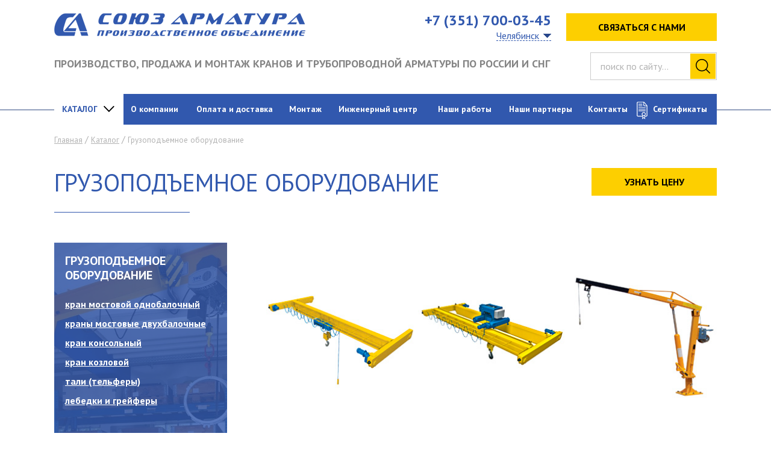

--- FILE ---
content_type: text/html; charset=utf-8
request_url: https://souzarm.ru/katalog-tovarov/gruzopodemnoe-oborudovanie/
body_size: 5586
content:
<!DOCTYPE html>
<html lang="ru-RU">
	<head>
			<meta charset="utf-8" />
			<title>Промышленные грузоподъемные краны и оборудование, производство и поставка | Союз Арматура</title>
			<meta name="description" content="Производство грузоподъемных кранов и механизмов для промышленных работ по низким ценам. Производственное объединение «Союз Арматура». Работаем по всей России. Звоните: +7 (900) 060-31-01" />
			<meta name="keywords" content="" />
			<meta name="google-site-verification" content="hfcgGpOVWcWs1TxrhLEUgyfT9QTjY_EBPKKDsRqMzIk" />
			<meta name="yandex-verification" content="8de2a214227b1662" />
        <meta http-equiv="X-UA-Compatible" content="IE=edge" />
		<link href="http://souzarm.ru/katalog-tovarov/gruzopodemnoe-oborudovanie/" rel="canonical" />
		<link rel="shortcut icon" type="image/png" href="/i/icon.png">
<link href="https://fonts.googleapis.com/css?family=PT+Sans:400,700&amp;subset=cyrillic-ext" rel="stylesheet">
	<link href="/css/style.css?v=2017112000" rel="stylesheet" />
<!--[if IE]>
	<script src="http://html5shiv.googlecode.com/svn/trunk/html5.js"></script>
<![endif]-->
		<link href="http://m.souzarm.ru/katalog-tovarov/gruzopodemnoe-oborudovanie/" media="only screen and (max-width: 768px)" rel="alternate" />
	</head>
	<body data-interface-name="product_subcat">
		<div class="wrapper">
<header class="header">
    <div class="container">
        <div class="header__top">
            <a class="" href="/">
                <img class="header__top-logo" src="/i/logo.png" alt="Союз Арматура">
            </a>
            <div class="header__top-right">
                <div class="header__top-wrapper">
                    <div class="header__top-tel">
                        <a id="topPhoneNumber" href="tel:+7 (351) 700-03-45 ">+7 (351) 700-03-45 </a>
                    </div>
                    <ul class="header__city" id="cityList">
                                <li class="header__city-item selected-city">
                                    <span class="header__city-option">Челябинск
                                        <label class="header__city-phone">+7 (351) 700-03-45 </label>
                                    </span>
                                </li>
                            <li class="header__city-item">
                                <span class="header__city-option">Челябинск
                                    <label class="header__city-phone">+7 (351) 700-03-45 </label>
                                </span>
                            </li>
                            <li class="header__city-item">
                                <span class="header__city-option">Екатеринбург
                                    <label class="header__city-phone">+7 (900) 060 31 01</label>
                                </span>
                            </li>
                            <li class="header__city-item">
                                <span class="header__city-option">Москва
                                    <label class="header__city-phone">+7 (900) 060 31 01</label>
                                </span>
                            </li>
                            <li class="header__city-item">
                                <span class="header__city-option">Санкт-Петербург
                                    <label class="header__city-phone">+7 (900) 060 31 01</label>
                                </span>
                            </li>
                            <li class="header__city-item">
                                <span class="header__city-option">Новосибирск
                                    <label class="header__city-phone">+7 (900) 060 31 01</label>
                                </span>
                            </li>
                            <li class="header__city-item">
                                <span class="header__city-option">Нижний Новгород
                                    <label class="header__city-phone">+7 (900) 060 31 01</label>
                                </span>
                            </li>
                            <li class="header__city-item">
                                <span class="header__city-option">Казань
                                    <label class="header__city-phone">+7 (900) 060 31 01</label>
                                </span>
                            </li>
                            <li class="header__city-item">
                                <span class="header__city-option">Омск
                                    <label class="header__city-phone">+7 (900) 060 31 01</label>
                                </span>
                            </li>
                            <li class="header__city-item">
                                <span class="header__city-option">Самара
                                    <label class="header__city-phone">+7 (900) 060 31 01</label>
                                </span>
                            </li>
                            <li class="header__city-item">
                                <span class="header__city-option">Ростов-на-Дону
                                    <label class="header__city-phone">+7 (900) 060 31 01</label>
                                </span>
                            </li>
                            <li class="header__city-item">
                                <span class="header__city-option">Пермь
                                    <label class="header__city-phone">+7 (900) 060 31 01</label>
                                </span>
                            </li>
                            <li class="header__city-item">
                                <span class="header__city-option">Тюмень
                                    <label class="header__city-phone">+7 (900) 060 31 01</label>
                                </span>
                            </li>
                            <li class="header__city-item">
                                <span class="header__city-option">Уфа
                                    <label class="header__city-phone">+7 (900) 060 31 01</label>
                                </span>
                            </li>
                            <li class="header__city-item">
                                <span class="header__city-option">Красноярск
                                    <label class="header__city-phone">+7 (900) 060 31 01</label>
                                </span>
                            </li>
                            <li class="header__city-item">
                                <span class="header__city-option">Воронеж
                                    <label class="header__city-phone">+7 (900) 060 31 01</label>
                                </span>
                            </li>
                            <li class="header__city-item">
                                <span class="header__city-option">Волгоград
                                    <label class="header__city-phone">+7 (900) 060 31 01</label>
                                </span>
                            </li>
                    </ul>
                </div>
                <div class="header__top-right">
                         <a href="/svjazatsja-s-nami/" class="page__button m--contact-us m--yellow js-ajax-form-link" data-form_id="316" id="contactUs">Связаться с нами</a>
                </div>
            </div>
        </div>
        <div class="header__sub">
            <div class="header__description">
                <h1>Производство, продажа и монтаж кранов и трубопроводной арматуры по России и СНГ</h1>
            </div>
            <div class="header__search">
                <form class="header__search-form" action="/search/" >
                    <input class="header__search-input" name="q" placeholder="поиск по сайту...">
                    <button class="header__search-button" type="submit"></button>
                </form>
            </div>
        </div>
        <div class="clearfix"></div>
        <ul class="header__nav">
                <li class="header__nav-item active m--catalog">
                    <a href="/katalog-tovarov/" class="header__nav-link">Каталог</a>
                        <div class="header__hidden-catalog">
                                <div class="hidden-catalog__item" style="background-image: url(/files/images/cranbeam.jpg);">
                                    <div class="hidden-catalog__wrapper-up">
                                        <div class="hidden-catalog__title">
                                            <a href="/katalog-tovarov/gruzopodemnoe-oborudovanie/" class="hidden-catalog__title-link">Грузоподъемное оборудование</a>
                                        </div>
                                        <div class="hidden-catalog__link-list">
                                                <a class="hidden-catalog__link" href="/katalog-tovarov/gruzopodemnoe-oborudovanie/kran-mostovoj-odnobalochnyj/"><span>Кран мостовой однобалочный</span></a>
                                                <a class="hidden-catalog__link" href="/katalog-tovarov/gruzopodemnoe-oborudovanie/krany-mostovye-dvukhbalochnye/"><span>Краны мостовые двухбалочные</span></a>
                                                <a class="hidden-catalog__link" href="/katalog-tovarov/gruzopodemnoe-oborudovanie/kran-konsolnyj/"><span>Кран консольный</span></a>
                                                <a class="hidden-catalog__link" href="/katalog-tovarov/gruzopodemnoe-oborudovanie/kran-kozlovoj/"><span>Кран козловой</span></a>
                                                <a class="hidden-catalog__link" href="/katalog-tovarov/gruzopodemnoe-oborudovanie/tali-telfery/"><span>Тали (тельферы)</span></a>
                                                <a class="hidden-catalog__link" href="/katalog-tovarov/gruzopodemnoe-oborudovanie/lebedki/"><span>Лебедки и грейферы</span></a>
                                        </div>
                                    </div>
                                </div>
                                <div class="hidden-catalog__item" style="background-image: url(/files/images/welder.jpg);">
                                    <div class="hidden-catalog__wrapper-up">
                                        <div class="hidden-catalog__title">
                                            <a href="/katalog-tovarov/metallokonstrukcii/" class="hidden-catalog__title-link">Металлоконструкции</a>
                                        </div>
                                        <div class="hidden-catalog__link-list">
                                                <a class="hidden-catalog__link" href="/katalog-tovarov/metallokonstrukcii/podkranovye-puti-montazh-rels/"><span>Подкрановые пути, монтаж рельс</span></a>
                                                <a class="hidden-catalog__link" href="/katalog-tovarov/metallokonstrukcii/angary/"><span>Ангары</span></a>
                                                <a class="hidden-catalog__link" href="/katalog-tovarov/metallokonstrukcii/kranovye-ehstakady/"><span>Крановые эстакады</span></a>
                                        </div>
                                    </div>
                                </div>
                                <div class="hidden-catalog__item" style="background-image: url(/files/images/gear.jpg);">
                                    <div class="hidden-catalog__wrapper-up">
                                        <div class="hidden-catalog__title">
                                            <a href="/katalog-tovarov/truboprovodnaja-armatura/" class="hidden-catalog__title-link">Трубопроводная арматура</a>
                                        </div>
                                        <div class="hidden-catalog__link-list">
                                                <a class="hidden-catalog__link" href="/katalog-tovarov/truboprovodnaja-armatura/zadvizhki/"><span>Задвижки</span></a>
                                                <a class="hidden-catalog__link" href="/katalog-tovarov/truboprovodnaja-armatura/flancy/"><span>Фланцы</span></a>
                                                <a class="hidden-catalog__link" href="/katalog-tovarov/truboprovodnaja-armatura/klapany/"><span>Клапаны</span></a>
                                                <a class="hidden-catalog__link" href="/katalog-tovarov/truboprovodnaja-armatura/otvody/"><span>Отводы</span></a>
                                                <a class="hidden-catalog__link" href="/katalog-tovarov/truboprovodnaja-armatura/krany-sharovye-probkovye/"><span>Краны шаровые, пробковые</span></a>
                                        </div>
                                    </div>
                                </div>
                        </div>
                </li>
                <li class="header__nav-item">
                    <a href="/o-kompanii/" class="header__nav-link">О компании</a>
                </li>
                <li class="header__nav-item">
                    <a href="/oplata-i-dostavka/" class="header__nav-link">Оплата и доставка</a>
                </li>
                <li class="header__nav-item">
                    <a href="/montazh/" class="header__nav-link">Монтаж</a>
                </li>
                <li class="header__nav-item">
                    <a href="/inzhenernyj-centr/" class="header__nav-link">Инженерный центр</a>
                </li>
                <li class="header__nav-item">
                    <a href="/nashi-raboty/" class="header__nav-link">Наши работы</a>
                </li>
                <li class="header__nav-item">
                    <a href="/nashi-partnery/" class="header__nav-link">Наши партнеры</a>
                </li>
                <li class="header__nav-item">
                    <a href="/kontakty/" class="header__nav-link">Контакты</a>
                </li>
                <li class="header__nav-item m--certif">
                    <a href="/sertifikaty/" class="header__nav-link">Сертификаты</a>
                </li>
        </ul>
    </div>
</header>
        <div class="breadcrumbs">
            <div class="container">
        <a href="/" class="breadcrumbs__link">Главная</a>
    /
        <a href="/katalog-tovarov/" class="breadcrumbs__link">Каталог</a>
    /
        <span class="breadcrumbs__link m--current">Грузоподъемное оборудование</span>
            </div>
        </div>
			<main class="main">
  <div class="page__head">
    <div class="container">
      <h1 class="page__title">Грузоподъемное оборудование</h1>
      <div class="catalog__get-price">
           <a href="/svjazatsja-s-nami/" class="page__button m--yellow js-ajax-form-link" data-form_id="316" id="contactUs">Узнать цену</a>
      </div>
    </div>
  </div>
  <div class="container">
    <div class="home__subcat">
          <div class="side-catalog">
            <div class="side-catalog__item" style="background-image: url(/files/images/cranbeam.jpg)">
              <div class="side-catalog__wrapper-up">
                <h2 class="side-catalog__title">
                  <a class="side-catalog__title-link" href="/katalog-tovarov/gruzopodemnoe-oborudovanie/" class="footer__catalog-title-link">Грузоподъемное оборудование</a>
                </h2>
                <div class="side-catalog__link-list">
                      <a class="side-catalog__link" href="/katalog-tovarov/gruzopodemnoe-oborudovanie/kran-mostovoj-odnobalochnyj/"><span>Кран мостовой однобалочный</span></a>
                      <a class="side-catalog__link" href="/katalog-tovarov/gruzopodemnoe-oborudovanie/krany-mostovye-dvukhbalochnye/"><span>Краны мостовые двухбалочные</span></a>
                      <a class="side-catalog__link" href="/katalog-tovarov/gruzopodemnoe-oborudovanie/kran-konsolnyj/"><span>Кран консольный</span></a>
                      <a class="side-catalog__link" href="/katalog-tovarov/gruzopodemnoe-oborudovanie/kran-kozlovoj/"><span>Кран козловой</span></a>
                      <a class="side-catalog__link" href="/katalog-tovarov/gruzopodemnoe-oborudovanie/tali-telfery/"><span>Тали (тельферы)</span></a>
                      <a class="side-catalog__link" href="/katalog-tovarov/gruzopodemnoe-oborudovanie/lebedki/"><span>Лебедки и грейферы</span></a>
                </div>
              </div>
            </div>
            <div class="side-catalog__item" style="background-image: url(/files/images/welder.jpg)">
              <div class="side-catalog__wrapper-up">
                <h2 class="side-catalog__title">
                  <a class="side-catalog__title-link" href="/katalog-tovarov/metallokonstrukcii/" class="footer__catalog-title-link">Металлоконструкции</a>
                </h2>
                <div class="side-catalog__link-list">
                      <a class="side-catalog__link" href="/katalog-tovarov/metallokonstrukcii/podkranovye-puti-montazh-rels/"><span>Подкрановые пути, монтаж рельс</span></a>
                      <a class="side-catalog__link" href="/katalog-tovarov/metallokonstrukcii/angary/"><span>Ангары</span></a>
                      <a class="side-catalog__link" href="/katalog-tovarov/metallokonstrukcii/kranovye-ehstakady/"><span>Крановые эстакады</span></a>
                </div>
              </div>
            </div>
            <div class="side-catalog__item" style="background-image: url(/files/images/gear.jpg)">
              <div class="side-catalog__wrapper-up">
                <h2 class="side-catalog__title">
                  <a class="side-catalog__title-link" href="/katalog-tovarov/truboprovodnaja-armatura/" class="footer__catalog-title-link">Трубопроводная арматура</a>
                </h2>
                <div class="side-catalog__link-list">
                      <a class="side-catalog__link" href="/katalog-tovarov/truboprovodnaja-armatura/zadvizhki/"><span>Задвижки</span></a>
                      <a class="side-catalog__link" href="/katalog-tovarov/truboprovodnaja-armatura/flancy/"><span>Фланцы</span></a>
                      <a class="side-catalog__link" href="/katalog-tovarov/truboprovodnaja-armatura/klapany/"><span>Клапаны</span></a>
                      <a class="side-catalog__link" href="/katalog-tovarov/truboprovodnaja-armatura/otvody/"><span>Отводы</span></a>
                      <a class="side-catalog__link" href="/katalog-tovarov/truboprovodnaja-armatura/krany-sharovye-probkovye/"><span>Краны шаровые, пробковые</span></a>
                </div>
              </div>
            </div>
          </div>
      <div class="catalog-menu">
          <div class="catalog-menu__item">
            <div class="catalog-menu__item-inner" style="background-image: url(/files/images/odnobalochnyj2.jpg);">
              <div class="sticker"></div>
              <div class="catalog-menu__item-hidden">
                <div class="catalog-menu__table text">
                  <table border="0">
<tbody>
<tr>
<td><strong>Грузоподъёмность, т</strong></td>
</tr>
<tr>
<td>1-16 и более</td>
</tr>
<tr>
<td><strong>Пролет, м</strong></td>
</tr>
<tr>
<td>4.5-32 и более</td>
</tr>
<tr>
<td><strong>Высота подъем, м</strong></td>
</tr>
<tr>
<td>6-36 и более</td>
</tr>
<tr>
<td><strong>Способ управления</strong></td>
</tr>
<tr>
<td>подвесной пульт, радиоуправление, стационарная кабина</td>
</tr>
</tbody>
</table>
                </div>
                <div class="hidden__all-char">
                  <a href="/katalog-tovarov/gruzopodemnoe-oborudovanie/kran-mostovoj-odnobalochnyj/" class="page__button m--white">Все характеристики</a>
                </div>
              </div>
            </div>
            <div class="catalog-menu__item-title">
              <a class="catalog-menu__item-link" href="/katalog-tovarov/gruzopodemnoe-oborudovanie/kran-mostovoj-odnobalochnyj/">Кран мостовой однобалочный</a>
            </div>
          </div>
          <div class="catalog-menu__item">
            <div class="catalog-menu__item-inner" style="background-image: url(/files/images/2balochnye2.jpg);">
              <div class="sticker"></div>
              <div class="catalog-menu__item-hidden">
                <div class="catalog-menu__table text">
                  <table border="0">
<tbody>
<tr>
<td><strong>Грузоподъёмность, т</strong></td>
</tr>
<tr>
<td>10, 16, 20, 25, 32&nbsp;и более по спец. заказц</td>
</tr>
<tr>
<td><strong>Пролет, м</strong></td>
</tr>
<tr>
<td>4.5-32 и более</td>
</tr>
<tr>
<td><strong>Высота подъем, м</strong></td>
</tr>
<tr>
<td>6-36 и более</td>
</tr>
<tr>
<td><strong>Способ управления</strong></td>
</tr>
<tr>
<td>подвесной пульт, радиоуправление, стационарная кабина</td>
</tr>
</tbody>
</table>
                </div>
                <div class="hidden__all-char">
                  <a href="/katalog-tovarov/gruzopodemnoe-oborudovanie/krany-mostovye-dvukhbalochnye/" class="page__button m--white">Все характеристики</a>
                </div>
              </div>
            </div>
            <div class="catalog-menu__item-title">
              <a class="catalog-menu__item-link" href="/katalog-tovarov/gruzopodemnoe-oborudovanie/krany-mostovye-dvukhbalochnye/">Краны мостовые двухбалочные</a>
            </div>
          </div>
          <div class="catalog-menu__item">
            <div class="catalog-menu__item-inner" style="background-image: url(/files/images/konsolnyj.jpg);">
              <div class="sticker"></div>
              <div class="catalog-menu__item-hidden">
                <div class="catalog-menu__table text">
                  <table border="0">
<tbody>
<tr>
<td><strong>Грузоподъемность</strong></td>
</tr>
<tr>
<td>до 16,0 тонн</td>
</tr>
<tr>
<td><strong>Вылет консоли</strong></td>
</tr>
<tr>
<td>до 12,0 метров</td>
</tr>
<tr>
<td><strong>Режим работы</strong></td>
</tr>
<tr>
<td>2К, 4К, 6К</td>
</tr>
<tr>
<td><strong>Исполнение</strong></td>
</tr>
<tr>
<td>ОПИ, ПБИ, ВЗИ</td>
</tr>
</tbody>
</table>
                </div>
                <div class="hidden__all-char">
                  <a href="/katalog-tovarov/gruzopodemnoe-oborudovanie/kran-konsolnyj/" class="page__button m--white">Все характеристики</a>
                </div>
              </div>
            </div>
            <div class="catalog-menu__item-title">
              <a class="catalog-menu__item-link" href="/katalog-tovarov/gruzopodemnoe-oborudovanie/kran-konsolnyj/">Кран консольный</a>
            </div>
          </div>
          <div class="catalog-menu__item">
            <div class="catalog-menu__item-inner" style="background-image: url(/files/images/kozlovoj.jpg);">
              <div class="sticker"></div>
              <div class="catalog-menu__item-hidden">
                <div class="catalog-menu__table text">
                  <p>Электрический козловой кран удобен своим управлением, которое может осуществляться из&nbsp;специальной кабины или с&nbsp;помощью пульта управления.</p>
                </div>
                <div class="hidden__all-char">
                  <a href="/katalog-tovarov/gruzopodemnoe-oborudovanie/kran-kozlovoj/" class="page__button m--white">Все характеристики</a>
                </div>
              </div>
            </div>
            <div class="catalog-menu__item-title">
              <a class="catalog-menu__item-link" href="/katalog-tovarov/gruzopodemnoe-oborudovanie/kran-kozlovoj/">Кран козловой</a>
            </div>
          </div>
          <div class="catalog-menu__item">
            <div class="catalog-menu__item-inner" style="background-image: url(/files/images/tali.jpg);">
              <div class="sticker"></div>
              <div class="catalog-menu__item-hidden">
                <div class="catalog-menu__table text">
                </div>
                <div class="hidden__all-char">
                  <a href="/katalog-tovarov/gruzopodemnoe-oborudovanie/tali-telfery/" class="page__button m--white">Все характеристики</a>
                </div>
              </div>
            </div>
            <div class="catalog-menu__item-title">
              <a class="catalog-menu__item-link" href="/katalog-tovarov/gruzopodemnoe-oborudovanie/tali-telfery/">Тали (тельферы)</a>
            </div>
          </div>
          <div class="catalog-menu__item">
            <div class="catalog-menu__item-inner" style="background-image: url(/files/images/lebedki2.jpg);">
              <div class="sticker"></div>
              <div class="catalog-menu__item-hidden">
                <div class="catalog-menu__table text">
                </div>
                <div class="hidden__all-char">
                  <a href="/katalog-tovarov/gruzopodemnoe-oborudovanie/lebedki/" class="page__button m--white">Все характеристики</a>
                </div>
              </div>
            </div>
            <div class="catalog-menu__item-title">
              <a class="catalog-menu__item-link" href="/katalog-tovarov/gruzopodemnoe-oborudovanie/lebedki/">Лебедки и грейферы</a>
            </div>
          </div>
      </div>
    </div>
    <div class="clearfix"></div>
  </div>
  <div class="container">
  <div class="form__container" id="form">
  <h2 class="form__title">Оформить предварительный заказ</h2>
  		<div class="form__order">
<form action="#form_order" method="post" class="form m-- js-form" data-form_id="278">
        <div class="form__field m--name-text m--type-long_text m--required js-form-field">
            <div class="form__label">
                <label for="xflexfield_142" class="form__label-name">
                    Напишите свой запрос
                </label>
            </div>
            <div class="form__input">
                <textarea id="xflexfield_142" name="text" placeholder="Напишите свой запрос *" required="required" ></textarea>
            </div>
        </div>
        <div class="form__field m--name-person m--type-short_text m--required js-form-field">
            <div class="form__label">
                <label for="xflexfield_198" class="form__label-name">
                    ФИО
                </label>
            </div>
            <div class="form__input">
                <input id="xflexfield_198" value="" name="person" placeholder="ФИО *" type="text" required="required" />
            </div>
        </div>
        <div class="form__field m--name-email m--type-e_mail js-form-field">
            <div class="form__label">
                <label for="xflexfield_199" class="form__label-name">
                    E-mail
                </label>
            </div>
            <div class="form__input">
                <input value="" id="xflexfield_199" name="email" placeholder="E-mail" type="email" />
            </div>
        </div>
        <div class="form__field m--name-tel m--type-short_text m--required js-form-field">
            <div class="form__label">
                <label for="xflexfield_139" class="form__label-name">
                    Контактный телефон
                </label>
            </div>
            <div class="form__input">
                <input placeholder="Контактный телефон *" type="text" required="required" value="" id="xflexfield_139" name="tel" />
            </div>
        </div>
        <div class="form__field m--name-company_name m--type-short_text js-form-field">
            <div class="form__label">
                <label for="xflexfield_141" class="form__label-name">
                    Название компании
                </label>
            </div>
            <div class="form__input">
                <input value="" id="xflexfield_141" name="company_name" placeholder="Название компании" type="text" />
            </div>
        </div>
    <div class="form__submit">
        <button id="formSubmit" type="submit" class="form__submit-button">Отправить</button>
    </div>
        <div class="form__field m--captcha m--required js-form-captcha">
            <div class="form__label m--required">
                <label for="x-captcha-" class="form__label-name">
                    Введите число цифрами
                </label>
            </div>
            <div class="form__input">
                <img src="/captcha/?id=02010000000b00000000000000500000001e000000333333bbbbbbffffff2a39465d523b355d4f3c4631453c4060600a&amp;r=ONf4usQR" alt="" /><input type="text" id="x-captcha-" name="__captcha_answer" size="3" maxlength="3" autocomplete="off" />
            </div>
        </div>
        <input type="hidden" name="_action" value="send_form" />
        <input type="hidden" name="form_id" value="278" />
    <div class="clearfix"></div>
</form>
    	</div>
  </div>
  </div>
			</main>
<footer class="footer">
    <div class="footer__map">
        <div class="container">
            <div class="contacts">
                <p class="contacts__title">Союз Арматура</p>
                <table border="0">
<tbody>
<tr>
<td><strong><img src="/files/images/placeholder-white.png" alt="" width="24" height="30" /></strong></td>
<td>
<div class="_26QK4TVWQk0-Nvk9qzFwsy">
<div>г.Челябинск, ул.Проспект Ленина 2А оф.329</div>
</div>
</td>
</tr>
<tr>
<td style="top: 7px; position: relative;"><img src="/files/images/phone-call-white.png" alt="" width="30" height="30" /></td>
<td style="font-size: 24px;">
<p><a href="tel:+73517000345">+7 (351) 7-000-345</a></p>
<p><a href="tel:+73517779232">+7 (351) 777-92-32</a></p>
</td>
</tr>
<tr>
<td><img src="/files/images/paper-plane-white.png" alt="" width="30" height="30" /></td>
<td>e-mail:&nbsp;<a href="mailto:souzarm74@mail.ru">souzarm74@mail.ru</a></td>
</tr>
</tbody>
</table>
            </div>
        </div>
        <div id="map" data-coords="55.159370, 61.481400"></div>
    </div>
            <div class="footer__catalog">
                <div class="container">
                    <div class="footer__catalog-lists">
                        <div class="footer__catalog-list">
                            <h2 class="footer__catalog-title">
                                <a class="footer__catalog-title-link" href="/katalog-tovarov/gruzopodemnoe-oborudovanie/">Грузоподъемное оборудование</a>
                            </h2>
                            <div class="footer__catalog-list-item">
                                    <div>
                                        <a class="footer__catalog-link" href="/katalog-tovarov/gruzopodemnoe-oborudovanie/kran-mostovoj-odnobalochnyj/">Кран мостовой однобалочный</a>
                                    </div>
                                    <div>
                                        <a class="footer__catalog-link" href="/katalog-tovarov/gruzopodemnoe-oborudovanie/krany-mostovye-dvukhbalochnye/">Краны мостовые двухбалочные</a>
                                    </div>
                                    <div>
                                        <a class="footer__catalog-link" href="/katalog-tovarov/gruzopodemnoe-oborudovanie/kran-konsolnyj/">Кран консольный</a>
                                    </div>
                                    <div>
                                        <a class="footer__catalog-link" href="/katalog-tovarov/gruzopodemnoe-oborudovanie/kran-kozlovoj/">Кран козловой</a>
                                    </div>
                                    <div>
                                        <a class="footer__catalog-link" href="/katalog-tovarov/gruzopodemnoe-oborudovanie/tali-telfery/">Тали (тельферы)</a>
                                    </div>
                                    <div>
                                        <a class="footer__catalog-link" href="/katalog-tovarov/gruzopodemnoe-oborudovanie/lebedki/">Лебедки и грейферы</a>
                                    </div>
                            </div>
                        </div>
                        <div class="footer__catalog-list">
                            <h2 class="footer__catalog-title">
                                <a class="footer__catalog-title-link" href="/katalog-tovarov/metallokonstrukcii/">Металлоконструкции</a>
                            </h2>
                            <div class="footer__catalog-list-item">
                                    <div>
                                        <a class="footer__catalog-link" href="/katalog-tovarov/metallokonstrukcii/podkranovye-puti-montazh-rels/">Подкрановые пути, монтаж рельс</a>
                                    </div>
                                    <div>
                                        <a class="footer__catalog-link" href="/katalog-tovarov/metallokonstrukcii/angary/">Ангары</a>
                                    </div>
                                    <div>
                                        <a class="footer__catalog-link" href="/katalog-tovarov/metallokonstrukcii/kranovye-ehstakady/">Крановые эстакады</a>
                                    </div>
                            </div>
                        </div>
                        <div class="footer__catalog-list">
                            <h2 class="footer__catalog-title">
                                <a class="footer__catalog-title-link" href="/katalog-tovarov/truboprovodnaja-armatura/">Трубопроводная арматура</a>
                            </h2>
                            <div class="footer__catalog-list-item">
                                    <div>
                                        <a class="footer__catalog-link" href="/katalog-tovarov/truboprovodnaja-armatura/zadvizhki/">Задвижки</a>
                                    </div>
                                    <div>
                                        <a class="footer__catalog-link" href="/katalog-tovarov/truboprovodnaja-armatura/flancy/">Фланцы</a>
                                    </div>
                                    <div>
                                        <a class="footer__catalog-link" href="/katalog-tovarov/truboprovodnaja-armatura/klapany/">Клапаны</a>
                                    </div>
                                    <div>
                                        <a class="footer__catalog-link" href="/katalog-tovarov/truboprovodnaja-armatura/otvody/">Отводы</a>
                                    </div>
                                    <div>
                                        <a class="footer__catalog-link" href="/katalog-tovarov/truboprovodnaja-armatura/krany-sharovye-probkovye/">Краны шаровые, пробковые</a>
                                    </div>
                            </div>
                        </div>
                    </div>
                </div>
            </div>
    <div class="clearfix"></div>
    <div class="container">
        <div class="footer__underfooter">
            Союз Арматура - надежный производитель и поставщик грузоподъемного <br>
оборудования и трубопроводной арматуры на рынке России
        </div>
    </div>
</footer>
		</div>
    <script type="text/javascript" src="/js/lib/jquery3.js"></script>
    <script type="text/javascript" src="/js/lib/jquery/plugins/jquery-migrate-1.2.1.min.js"></script>
	<script type="text/javascript" src="/js/fancybox/jquery.fancybox.js"></script>
	<script type="text/javascript" src="/js/fancybox/jquery.fancybox-buttons.js"></script>
	<script type="text/javascript" src="/js/fancybox/jquery.fancybox-media.js"></script>
	<script type="text/javascript" src="/js/fancybox/jquery.fancybox-thumbs.js"></script>
	<script type="text/javascript" src="/js/slick.js"></script>
    <script type="text/javascript" src="/js/proj.js?v=2024050700"></script>
	<script type="text/javascript" src="/js/main.js?v=2024050700"></script>
	<script type="text/javascript" src="https://api-maps.yandex.ru/2.1/?apikey=e73ed16e-35ea-483b-afb4-9daac388591a&lang=ru_RU"></script>
		    <!-- Yandex.Metrika counter -->
<script type="text/javascript" >
   (function(m,e,t,r,i,k,a){m[i]=m[i]||function(){(m[i].a=m[i].a||[]).push(arguments)};
   m[i].l=1*new Date();k=e.createElement(t),a=e.getElementsByTagName(t)[0],k.async=1,k.src=r,a.parentNode.insertBefore(k,a)})
   (window, document, "script", "https://mc.yandex.ru/metrika/tag.js", "ym");
   ym(53554207, "init", {
        clickmap:true,
        trackLinks:true,
        accurateTrackBounce:true,
        webvisor:true
   });
</script>
<noscript><div><img src="https://mc.yandex.ru/watch/53554207" style="position:absolute; left:-9999px;" alt="" /></div></noscript>
<!-- /Yandex.Metrika counter -->
	</body>
</html>

--- FILE ---
content_type: text/css
request_url: https://souzarm.ru/css/style.css?v=2017112000
body_size: 10768
content:
/*  Инклуды  */
/* ---- RESET START ---- */

/* http://meyerweb.com/eric/tools/css/reset/
   v2.0 | 20110126
   License: none (public domain)
*/

html, body, div, span, applet, object, iframe,
h1, h2, h3, h4, h5, h6, p, blockquote, pre,
a, abbr, acronym, address, big, cite, code,
del, dfn, em, img, ins, kbd, q, s, samp,
small, strike, strong, sub, sup, tt, var,
b, u, i, center,
dl, dt, dd, ol, ul, li,
fieldset, form, label, legend,
table, caption, tbody, tfoot, thead, tr, th, td,
article, aside, canvas, details, embed,
figure, figcaption, footer, header, hgroup,
menu, nav, output, ruby, section, summary,
time, mark, audio, video {
	margin: 0;
	padding: 0;
	border: 0;
	font-size: 100%;
	font: inherit;
	/*vertical-align: baseline;*/
}
/* HTML5 display-role reset for older browsers */
article, aside, details, figcaption, figure,
footer, header, hgroup, menu, nav, section {
	display: block;
}
body {
	line-height: 1;
}
ol, ul {
	list-style: none;
}
blockquote, q {
	quotes: none;
}
blockquote:before, blockquote:after,
q:before, q:after {
	content: '';
	content: none;
}
table {
	border-collapse: collapse;
	border-spacing: 0;
}

/*
    from YUI 3 CSS Reset
*/
input,textarea,select {
    font-family: inherit;
    font-size: inherit;
    font-weight: inherit;
}


/*! fancyBox v2.1.5 fancyapps.com | fancyapps.com/fancybox/#license */
.fancybox-wrap,
.fancybox-skin,
.fancybox-outer,
.fancybox-inner,
.fancybox-image,
.fancybox-wrap iframe,
.fancybox-wrap object,
.fancybox-nav,
.fancybox-nav span,
.fancybox-tmp
{
	padding: 0;
	margin: 0;
	border: 0;
	outline: none;
	vertical-align: top;
}

.fancybox-wrap {
	position: absolute;
	top: 0;
	left: 0;
	-webkit-transform: translate3d(0, 0, 0);
	transform: translate3d(0, 0, 0);
	z-index: 8020;
}

.fancybox-skin {
	position: relative;
	background: #f9f9f9;
	color: #444;
	text-shadow: none;
	-webkit-border-radius: 4px;
	   -moz-border-radius: 4px;
	        border-radius: 4px;
}

.fancybox-opened {
	z-index: 8030;
}

.fancybox-opened .fancybox-skin {
	-webkit-box-shadow: 0 10px 25px rgba(0, 0, 0, 0.5);
	   -moz-box-shadow: 0 10px 25px rgba(0, 0, 0, 0.5);
	        box-shadow: 0 10px 25px rgba(0, 0, 0, 0.5);
}

.fancybox-outer, .fancybox-inner {
	position: relative;
}

.fancybox-inner {
	overflow: hidden;
}

.fancybox-type-iframe .fancybox-inner {
	-webkit-overflow-scrolling: touch;
}

.fancybox-error {
	color: #444;
	font: 14px/20px "Helvetica Neue",Helvetica,Arial,sans-serif;
	margin: 0;
	padding: 15px;
	white-space: nowrap;
}

.fancybox-image, .fancybox-iframe {
	display: block;
	width: 100%;
	height: 100%;
}

.fancybox-image {
	max-width: 100%;
	max-height: 100%;
}

#fancybox-loading, .fancybox-close, .fancybox-prev span, .fancybox-next span {
	background-image: url(/i/fancybox/fancybox_sprite.png);
}

#fancybox-loading {
	position: fixed;
	top: 50%;
	left: 50%;
	margin-top: -22px;
	margin-left: -22px;
	background-position: 0 -108px;
	opacity: 0.8;
	cursor: pointer;
	z-index: 8060;
}

#fancybox-loading div {
	width: 44px;
	height: 44px;
	background: url(/i/fancybox/fancybox_loading.gif) center center no-repeat;
}

.fancybox-close {
	position: absolute;
	top: -18px;
	right: -18px;
	width: 36px;
	height: 36px;
	cursor: pointer;
	z-index: 8040;
}

.fancybox-nav {
	position: absolute;
	top: 0;
	width: 40%;
	height: 100%;
	cursor: pointer;
	text-decoration: none;
	background: transparent url(/i/fancybox/blank.gif); /* helps IE */
	-webkit-tap-highlight-color: rgba(0,0,0,0);
	z-index: 8040;
}

.fancybox-prev {
	left: 0;
}

.fancybox-next {
	right: 0;
}

.fancybox-nav span {
	position: absolute;
	top: 50%;
	width: 36px;
	height: 34px;
	margin-top: -18px;
	cursor: pointer;
	z-index: 8040;
	visibility: hidden;
}

.fancybox-prev span {
	left: 10px;
	background-position: 0 -36px;
}

.fancybox-next span {
	right: 10px;
	background-position: 0 -72px;
}

.fancybox-nav:hover span {
	visibility: visible;
}

.fancybox-tmp {
	position: absolute;
	top: -99999px;
	left: -99999px;
	max-width: 99999px;
	max-height: 99999px;
	overflow: visible !important;
}

/* Overlay helper */

.fancybox-lock {
    overflow: visible !important;
    width: auto;
}

.fancybox-lock body {
    overflow: hidden !important;
}

.fancybox-lock-test {
    overflow-y: hidden !important;
}

.fancybox-overlay {
	position: absolute;
	top: 0;
	left: 0;
	overflow: hidden;
	display: none;
	z-index: 8010;
	background: url(/i/fancybox/fancybox_overlay.png);
}

.fancybox-overlay-fixed {
	position: fixed;
	bottom: 0;
	right: 0;
}

.fancybox-lock .fancybox-overlay {
	overflow: auto;
	overflow-y: scroll;
}

/* Title helper */

.fancybox-title {
	visibility: hidden;
	font: normal 13px/20px "Helvetica Neue",Helvetica,Arial,sans-serif;
	position: relative;
	text-shadow: none;
	z-index: 8050;
}

.fancybox-opened .fancybox-title {
	visibility: visible;
}

.fancybox-title-float-wrap {
	position: absolute;
	bottom: 0;
	right: 50%;
	margin-bottom: -35px;
	z-index: 8050;
	text-align: center;
}

.fancybox-title-float-wrap .child {
	display: inline-block;
	margin-right: -100%;
	padding: 2px 20px;
	background: transparent; /* Fallback for web browsers that doesn't support RGBa */
	background: rgba(0, 0, 0, 0.8);
	-webkit-border-radius: 15px;
	   -moz-border-radius: 15px;
	        border-radius: 15px;
	text-shadow: 0 1px 2px #222;
	color: #FFF;
	font-weight: bold;
	line-height: 24px;
	white-space: nowrap;
}

.fancybox-title-outside-wrap {
	position: relative;
	margin-top: 10px;
	color: #fff;
}

.fancybox-title-inside-wrap {
	padding-top: 10px;
}

.fancybox-title-over-wrap {
	position: absolute;
	bottom: 0;
	left: 0;
	color: #fff;
	padding: 10px;
	background: #000;
	background: rgba(0, 0, 0, .8);
}

/*Retina graphics!*/
@media only screen and (-webkit-min-device-pixel-ratio: 1.5),
	   only screen and (min--moz-device-pixel-ratio: 1.5),
	   only screen and (min-device-pixel-ratio: 1.5){

	#fancybox-loading, .fancybox-close, .fancybox-prev span, .fancybox-next span {
		background-image: url(/i/fancybox/fancybox_sprite@2x.png);
		background-size: 44px 152px; /*The size of the normal image, half the size of the hi-res image*/
	}

	#fancybox-loading div {
		background-image: url(/i/fancybox/fancybox_loading@2x.gif);
		background-size: 24px 24px; /*The size of the normal image, half the size of the hi-res image*/
	}
}
#fancybox-thumbs {
	position: fixed;
	left: 0;
	width: 100%;
	overflow: hidden;
	z-index: 8050;
}

#fancybox-thumbs.bottom {
	bottom: 2px;
}

#fancybox-thumbs.top {
	top: 2px;
}

#fancybox-thumbs ul {
	position: relative;
	list-style: none;
	margin: 0;
	padding: 0;
}

#fancybox-thumbs ul li {
	float: left;
	padding: 1px;
	opacity: 0.5;
}

#fancybox-thumbs ul li.active {
	opacity: 0.75;
	padding: 0;
	border: 1px solid #fff;
}

#fancybox-thumbs ul li:hover {
	opacity: 1;
}

#fancybox-thumbs ul li a {
	display: block;
	position: relative;
	overflow: hidden;
	border: 1px solid #222;
	background: #111;
	outline: none;
}

#fancybox-thumbs ul li img {
	display: block;
	position: relative;
	border: 0;
	padding: 0;
	max-width: none;
}
#fancybox-buttons {
	position: fixed;
	left: 0;
	width: 100%;
	z-index: 8050;
}

#fancybox-buttons.top {
	top: 10px;
}

#fancybox-buttons.bottom {
	bottom: 10px;
}

#fancybox-buttons ul {
	display: block;
	width: 166px;
	height: 30px;
	margin: 0 auto;
	padding: 0;
	list-style: none;
	border: 1px solid #111;
	border-radius: 3px;
	-webkit-box-shadow: inset 0 0 0 1px rgba(255,255,255,.05);
	   -moz-box-shadow: inset 0 0 0 1px rgba(255,255,255,.05);
	        box-shadow: inset 0 0 0 1px rgba(255,255,255,.05);
	background: rgb(50,50,50);
	background: -moz-linear-gradient(top, rgb(68,68,68) 0%, rgb(52,52,52) 50%, rgb(41,41,41) 50%, rgb(51,51,51) 100%);
	background: -webkit-gradient(linear, left top, left bottom, color-stop(0%,rgb(68,68,68)), color-stop(50%,rgb(52,52,52)), color-stop(50%,rgb(41,41,41)), color-stop(100%,rgb(51,51,51)));
	background: -webkit-linear-gradient(top, rgb(68,68,68) 0%,rgb(52,52,52) 50%,rgb(41,41,41) 50%,rgb(51,51,51) 100%);
	background: -o-linear-gradient(top, rgb(68,68,68) 0%,rgb(52,52,52) 50%,rgb(41,41,41) 50%,rgb(51,51,51) 100%);
	background: -ms-linear-gradient(top, rgb(68,68,68) 0%,rgb(52,52,52) 50%,rgb(41,41,41) 50%,rgb(51,51,51) 100%);
	background: linear-gradient(to bottom, rgb(68,68,68) 0%,rgb(52,52,52) 50%,rgb(41,41,41) 50%,rgb(51,51,51) 100%);
	filter: progid:DXImageTransform.Microsoft.gradient( startColorstr='#444444', endColorstr='#222222',GradientType=0 );
}

#fancybox-buttons ul li {
	float: left;
	margin: 0;
	padding: 0;
}

#fancybox-buttons a {
	display: block;
	width: 30px;
	height: 30px;
	text-indent: -9999px;
	background-color: transparent;
	background-image: url('/i/fancybox/fancybox_buttons.png');
	background-repeat: no-repeat;
	outline: none;
	opacity: 0.8;
}

#fancybox-buttons a:hover {
	opacity: 1;
}

#fancybox-buttons a.btnPrev {
	background-position: 5px 0;
}

#fancybox-buttons a.btnNext {
	background-position: -33px 0;
	border-right: 1px solid #3e3e3e;
}

#fancybox-buttons a.btnPlay {
	background-position: 0 -30px;
}

#fancybox-buttons a.btnPlayOn {
	background-position: -30px -30px;
}

#fancybox-buttons a.btnToggle {
	background-position: 3px -60px;
	border-left: 1px solid #111;
	border-right: 1px solid #3e3e3e;
	width: 35px
}

#fancybox-buttons a.btnToggleOn {
	background-position: -27px -60px;
}

#fancybox-buttons a.btnClose {
	border-left: 1px solid #111;
	width: 35px;
	background-position: -56px 0px;
}

#fancybox-buttons a.btnDisabled {
	opacity : 0.4;
	cursor: default;
}

/* Slider */
.slick-slider
{
    position: relative;

    display: block;
    box-sizing: border-box;

    -webkit-user-select: none;
       -moz-user-select: none;
        -ms-user-select: none;
            user-select: none;

    -webkit-touch-callout: none;
    -khtml-user-select: none;
    -ms-touch-action: pan-y;
        touch-action: pan-y;
    -webkit-tap-highlight-color: transparent;
}

.slick-list
{
    position: relative;

    display: block;
    overflow: hidden;

    margin: 0;
    padding: 0;
}
.slick-list:focus
{
    outline: none;
}
.slick-list.dragging
{
    cursor: pointer;
    cursor: hand;
}

.slick-slider .slick-track,
.slick-slider .slick-list
{
    -webkit-transform: translate3d(0, 0, 0);
       -moz-transform: translate3d(0, 0, 0);
        -ms-transform: translate3d(0, 0, 0);
         -o-transform: translate3d(0, 0, 0);
            transform: translate3d(0, 0, 0);
}

.slick-track
{
    position: relative;
    top: 0;
    left: 0;

    display: block;
}
.slick-track:before,
.slick-track:after
{
    display: table;

    content: '';
}
.slick-track:after
{
    clear: both;
}
.slick-loading .slick-track
{
    visibility: hidden;
}

.slick-slide
{
    display: none;
    float: left;

    height: 100%;
    min-height: 1px;
}
[dir='rtl'] .slick-slide
{
    float: right;
}
.slick-slide img
{
    // display: block;
}
.slick-slide.slick-loading img
{
    display: none;
}
.slick-slide.dragging img
{
    pointer-events: none;
}
.slick-initialized .slick-slide
{
    display: block;
}
.slick-loading .slick-slide
{
    visibility: hidden;
}
.slick-vertical .slick-slide
{
    display: block;

    height: auto;

    border: 1px solid transparent;
}
.slick-arrow.slick-hidden {
    display: none;
}

@charset 'UTF-8';
/* Slider */
.slick-loading .slick-list
{
    background: #fff url('/i/slick/ajax-loader.gif') center center no-repeat;
}

/* Icons */
@font-face
{
    font-family: 'slick';
    font-weight: normal;
    font-style: normal;

    src: url('./fonts/slick.eot');
    src: url('./fonts/slick.eot?#iefix') format('embedded-opentype'), url('./fonts/slick.woff') format('woff'), url('./fonts/slick.ttf') format('truetype'), url('./fonts/slick.svg#slick') format('svg');
}
/* Arrows */
.slick-prev,
.slick-next
{
    font-size: 0;
    line-height: 0;

    position: absolute;
    top: 50%;

    display: block;

    width: 20px;
    height: 20px;
    padding: 0;
    -webkit-transform: translate(0, -50%);
    -ms-transform: translate(0, -50%);
    transform: translate(0, -50%);

    cursor: pointer;

    color: transparent;
    border: none;
    outline: none;
    background: transparent;
}
.slick-prev:hover,
.slick-prev:focus,
.slick-next:hover,
.slick-next:focus
{
    color: transparent;
    outline: none;
    background: transparent;
}
.slick-prev:hover:before,
.slick-prev:focus:before,
.slick-next:hover:before,
.slick-next:focus:before
{
    opacity: 1;
}
.slick-prev.slick-disabled:before,
.slick-next.slick-disabled:before
{
    opacity: .25;
}

.slick-prev:before,
.slick-next:before
{
    font-family: 'slick';
    font-size: 20px;
    line-height: 1;

    opacity: .75;
    color: white;

    -webkit-font-smoothing: antialiased;
    -moz-osx-font-smoothing: grayscale;
}

.slick-prev
{
    left: -25px;
}
[dir='rtl'] .slick-prev
{
    right: -25px;
    left: auto;
}
.slick-prev:before
{
    content: '←';
}
[dir='rtl'] .slick-prev:before
{
    content: '→';
}

.slick-next
{
    right: -25px;
}
[dir='rtl'] .slick-next
{
    right: auto;
    left: -25px;
}
.slick-next:before
{
    content: '→';
}
[dir='rtl'] .slick-next:before
{
    content: '←';
}

/* Dots */
.slick-dotted.slick-slider
{
    margin-bottom: 30px;
}

.slick-dots
{
    position: absolute;
    bottom: -25px;

    display: block;

    width: 100%;
    padding: 0;
    margin: 0;

    list-style: none;

    text-align: center;
}
.slick-dots li
{
    position: relative;

    display: inline-block;

    width: 20px;
    height: 20px;
    margin: 0 5px;
    padding: 0;

    cursor: pointer;
}
.slick-dots li button
{
    font-size: 0;
    line-height: 0;

    display: block;

    width: 20px;
    height: 20px;
    padding: 5px;

    cursor: pointer;

    color: transparent;
    border: 0;
    outline: none;
    background: transparent;
}
.slick-dots li button:hover,
.slick-dots li button:focus
{
    outline: none;
}
.slick-dots li button:hover:before,
.slick-dots li button:focus:before
{
    opacity: 1;
}
.slick-dots li button:before
{
    font-family: 'slick';
    font-size: 6px;
    line-height: 20px;

    position: absolute;
    top: 0;
    left: 0;

    width: 20px;
    height: 20px;

    content: '•';
    text-align: center;

    opacity: .25;
    color: black;

    -webkit-font-smoothing: antialiased;
    -moz-osx-font-smoothing: grayscale;
}
.slick-dots li.slick-active button:before
{
    opacity: .75;
    color: black;
}

/*  Примеси  */
/*  Общие файлы  */
/* ---- TEXT STYLES ---- */
h1,
.h1 {
  font-size: 18px;
  line-height: 1.2;
  margin-bottom: 15px;
  text-transform: uppercase;
  font-weight: 700;
  color: #000000;
}
h2,
.h2 {
  /*font-size: 16px;
    line-height: 1.2;
    margin-top: 15px;
    text-transform: uppercase;
    font-weight: 700;
    color: #000000;*/
}
/*h2:first-child, .h2:first-child {
    margin-top: 0;
}*/
h1 + h2,
h2 + h3,
h3 + h4 {
  margin-top: 0;
}
h3,
.h3 {
  font-size: 16px;
  line-height: 1.2;
  font-weight: 700;
  color: #000000;
}
h4,
.h4 {
  font-size: 16px;
  line-height: 20px;
  font-weight: normal;
  margin: 0 0 8px;
  text-transform: uppercase;
  color: #000000;
}
h5,
h6,
.h5,
.h6 {
  font-weight: normal;
  font-size: 1em;
  color: #000000;
}
h1 a,
.h1 a,
h2 a,
.h2 a,
h3 a,
.h3 a,
h4 a,
.h4 a,
h5 a,
.h5 a,
h6 a,
.h6 a {
  color: inherit;
  text-decoration: none;
}
.text {
  font-size: 15px;
  line-height: 1.3;
  color: #000000;
}
.text b,
.text strong {
  font-weight: 700;
}
.text ul,
.text ol {
  list-style-position: outside;
  padding-left: 32px;
}
.text ul li,
.text ol li {
  margin-bottom: 5px;
}
.text p,
.text ol,
.text ul {
  margin-bottom: 10px;
  margin-top: 8px;
}
.text ul {
  list-style: disc;
}
.text ul li {
  position: relative;
}
.text ul ul {
  margin-bottom: 0;
  list-style: circle;
}
.text ol {
  list-style-type: decimal;
}
.text a {
  text-decoration: underline;
}
.text a.pseudo {
  text-decoration: none;
  border-bottom: 1px dotted;
}
.text td {
  vertical-align: top;
}
.text table[border="1"] td {
  padding: 5px 10px;
  border: 1px solid #000000;
}
.text p.more-link {
  text-align: right;
}
.text p + p.more-link,
.text ol + p.more-link,
.text ul + p.more-link {
  margin-top: -5px;
}
@-moz-document url-prefix() {
  .text {
    padding: 0 1px;
  }
}
html {
  width: 100%;
  height: 100%;
  -webkit-box-sizing: border-box;
  -moz-box-sizing: border-box;
  box-sizing: border-box;
}
a {
  color: #3158ae;
  text-decoration: none;
}
h1 {
  font-weight: 400;
  text-transform: uppercase;
  color: #3158ae;
}
h2 {
  font-weight: 700;
  color: #3158ae;
}
h3 {
  font-weight: 700;
  color: #3158ae;
}
body {
  width: 100%;
  height: 100%;
  font-weight: 400;
  font-style: normal;
  text-rendering: optimizeLegibility;
  font-size: 16px;
  font-family: 'PT Sans', sans-serif;
  -webkit-font-smoothing: antialiased;
}
.clearfix {
  clear: both;
}
.container {
  width: 1100px;
  margin: 0 auto;
  position: relative;
}
.subcontainer {
  max-width: 960px;
  margin: 0 auto;
}
textarea[placeholder]:-moz-placeholder,
input[placeholder]:-moz-placeholder {
  opacity: 1;
  color: #b2b2b2;
  font-size: 16px;
  -webkit-transition: opacity 0.3s;
  -moz-transition: opacity 0.3s;
  -o-transition: opacity 0.3s;
  transition: opacity 0.3s;
}
textarea[placeholder]::-moz-placeholder,
input[placeholder]::-moz-placeholder {
  opacity: 1;
  color: #b2b2b2;
  font-size: 16px;
  -webkit-transition: opacity 0.3s;
  -moz-transition: opacity 0.3s;
  -o-transition: opacity 0.3s;
  transition: opacity 0.3s;
}
textarea[placeholder]:-ms-input-placeholder,
input[placeholder]:-ms-input-placeholder {
  opacity: 1;
  color: #b2b2b2;
  font-size: 16px;
  transition-property: opacity;
  transition-duration: 0.3s;
}
textarea[placeholder]::-webkit-input-placeholder,
input[placeholder]::-webkit-input-placeholder {
  opacity: 1;
  color: #b2b2b2;
  font-size: 16px;
  -webkit-transition: opacity 0.3s;
  -moz-transition: opacity 0.3s;
  -o-transition: opacity 0.3s;
  transition: opacity 0.3s;
}
textarea[placeholder]:focus:-moz-placeholder,
input[placeholder]:focus:-moz-placeholder {
  opacity: 0;
}
textarea[placeholder]:focus::-moz-placeholder,
input[placeholder]:focus::-moz-placeholder {
  opacity: 0;
}
textarea[placeholder]:focus:-ms-input-placeholder,
input[placeholder]:focus:-ms-input-placeholder {
  opacity: 0;
}
textarea[placeholder]:focus::-webkit-input-placeholder,
input[placeholder]:focus::-webkit-input-placeholder {
  opacity: 0;
}
/******************************************/
/***************HEADER*********************/
.selected-city .header__city-option {
  border-bottom: 1px dashed #3158ae;
  display: inline-block;
}
.selected-city .header__city-option:after {
  content: '';
  position: absolute;
  right: 0;
  top: 5px;
  width: 13px;
  height: 7px;
  background-image: url('/i/arrows/city.png');
  background-repeat: no-repeat;
}
/************************************/
/************** BUTTONS *************/
/***********************************/
/*********** MAIN ******************/
.main {
  margin: 40px 0;
}
.home__partners {
  background: #f2f2f2;
  margin-top: 20px;
}
.home__partners-header {
  font-size: 24px;
  font-weight: 700;
}
.home__banner {
  margin-top: 80px;
  margin-bottom: 60px;
}
.home__advantages-title {
  display: none;
}
/*****************************************/
/*************** FOOTER ******************/
#map {
  height: 100%;
}
.google-maps {
  margin: 0 auto;
  display: block;
  max-width: 1950px;
}
/******************PAGE******************/
/******************CATALOG***************/
.home__catalog {
  margin-top: 45px;
}
/******************PAGE******************/
/******************SUBCAT****************/
.home__subcat {
  margin-top: 40px;
}
/******************PAGE******************/
/******************PRODUCT***************/
.home__product {
  margin-top: 45px;
}
.home__product-table {
  margin-top: 40px;
}
/******************PAGE******************/
/******************PRODUCT***************/
.home__about-achievements {
  margin: 40px 0;
}
/******************PAGE******************/
/****************** SECTION-CRANE ***************/
.show-description {
  width: 100%;
  height: 100%;
  padding: 20px;
}
.hidden__caption {
  color: #000;
  font-weight: 700;
  padding-bottom: 15px;
}
.hidden__text {
  padding: 0 20px;
}
.hidden__all-char {
  padding-top: 25px;
}
.blue-skin {
  background-color: rgba(49, 88, 174, 0.6);
  padding: 20px 5px 50px;
  width: 100%;
  height: auto;
  -webkit-box-sizing: border-box;
  -moz-box-sizing: border-box;
  box-sizing: border-box;
}
.crane__navbar {
  margin-top: 200px;
  text-align: left;
}
.crane__navbar-item {
  float: left;
  width: 40px;
  height: 40px;
  line-height: 40px;
  position: relative;
  background-color: #fff;
  transition: background-color 0.3s ease;
}
.crane__navbar-item:hover,
.crane__navbar-item.active {
  background-color: #3158ae;
}
.crane__navbar-item:hover .crane__navbar-link,
.crane__navbar-item.active .crane__navbar-link {
  font-size: 18px;
  color: #fff;
  font-weight: 700;
}
.crane__navbar-link {
  position: absolute;
  right: 0;
  left: 0;
  text-align: center;
  font-size: 14px;
  color: #000;
}
/******************PAGE******************/
/****************** PRODUCT ***************/
.characteristic__table,
.product__characteristic table {
  color: #000;
  font-size: 16px;
  vertical-align: top;
  margin: 20px 0;
  text-align: left;
}
.characteristic__table-cell,
.product__characteristic td {
  padding: 10px 0;
  vertical-align: top;
  line-height: 1.4em;
  width: 50%;
}
.characteristic__table-cell.is--bold,
.product__characteristic td {
  font-weight: 700;
  padding-right: 25px;
}
.characteristic__table-cell.is--regular,
.product__characteristic td:nth-child(2n) {
  font-weight: 400;
}
.get__order {
  width: 245px;
  height: 58px;
  padding: 10px;
}
.product__image {
  width: 98%;
  margin: 4px;
  overflow: hidden;
}
.js-images-slider-for,
.js-images-slider-nav {
  overflow: hidden;
}
.some-text {
  margin: 25px 0;
  line-height: 1.3em;
  font-size: 16px;
  display: flow-root;
}
.some-text .subtitle {
  margin-bottom: 15px;
  text-transform: uppercase;
}
.some-text p {
  font-size: 16px;
}
.out-header {
  font-size: 24px;
  font-weight: 700;
}
/************************************************/
/************** BUTTONS WITH ARROWS *************/
.arrow-button {
  width: 60px;
  height: 60px;
}
.arrow-button.m--yellow.m--left {
  position: absolute;
  right: 0;
  top: 0;
  background-color: #fdcf00;
  z-index: 10;
}
.arrow-button.m--yellow.m--left:after {
  content: '';
  position: absolute;
  top: 23%;
  left: 36%;
  width: 16px;
  height: 32px;
  background-image: url('/i/arrows/lslider-black.png');
  background-repeat: no-repeat;
}
.arrow-button.m--blue.m--left {
  position: absolute;
  top: 50%;
  transform: translatey(-50%);
  left: -70px;
  background-color: #3158ae;
}
.arrow-button.m--blue.m--left:after {
  content: '';
  position: absolute;
  top: 23%;
  left: 36%;
  width: 16px;
  height: 32px;
  background-image: url('/i/arrows/lslider-white.png');
  background-repeat: no-repeat;
}
.arrow-button.m--blue.m--right {
  position: absolute;
  top: 50%;
  transform: translatey(-50%);
  right: -70px;
  background: #3158ae;
}
.arrow-button.m--blue.m--right:after {
  content: '';
  position: absolute;
  top: 23%;
  left: 39%;
  width: 16px;
  height: 32px;
  background-image: url('/i/arrows/rslider-white.png');
  background-repeat: no-repeat;
}
.arrow-button.m--gray.m--left {
  height: 100%;
  position: absolute;
  top: 50%;
  transform: translatey(-50%);
  left: -70px;
}
.arrow-button.m--gray.m--left:after {
  content: '';
  position: absolute;
  transform: translateY(-50%);
  top: 50%;
  left: 15px;
  width: 16px;
  height: 32px;
  background-image: url('/i/arrows/lslider-black.png');
  background-repeat: no-repeat;
}
.arrow-button.m--gray.m--right {
  height: 100%;
  position: absolute;
  top: 50%;
  transform: translatey(-50%);
  right: -35px;
}
.arrow-button.m--gray.m--right:after {
  content: '';
  position: absolute;
  transform: translateY(-50%);
  top: 50%;
  right: -15px;
  width: 16px;
  height: 32px;
  background-image: url('/i/arrows/rslider-black.png');
  background-repeat: no-repeat;
}
.arrow-button.m--white.m--left,
.arrow-button.m--gray.m--left {
  position: absolute;
  left: -70px;
}
.arrow-button.m--white.m--left:after {
  content: '';
  position: absolute;
  top: 23%;
  left: 39%;
  width: 16px;
  height: 32px;
  background-image: url('/i/arrows/lslider-white.png');
  background-repeat: no-repeat;
}
.arrow-button.m--white.m--right {
  position: absolute;
  right: -70px;
}
.arrow-button.m--white.m--right:after {
  content: '';
  position: absolute;
  top: 23%;
  left: 39%;
  width: 16px;
  height: 32px;
  background-image: url('/i/arrows/rslider-white.png');
  background-repeat: no-repeat;
}
.arrow-button.m--yellow.m--left {
  position: absolute;
  right: 0;
  top: 0;
  background-color: #fdcf00;
  z-index: 10;
}
.arrow-button.m--yellow.m--left:after {
  content: '';
  position: absolute;
  top: 23%;
  left: 36%;
  width: 16px;
  height: 32px;
  background-image: url('/i/arrows/lslider-black.png');
  background-repeat: no-repeat;
}
.arrow-button.m--yellow.m--right {
  position: absolute;
  right: 0;
  top: 70px;
  background: #fdcf00;
  z-index: 10;
}
.arrow-button.m--yellow.m--right:after {
  content: '';
  position: absolute;
  top: 23%;
  left: 39%;
  width: 16px;
  height: 32px;
  background-image: url('/i/arrows/rslider-black.png');
  background-repeat: no-repeat;
}
/*---------------*/
/*---------------*/
.slider-dots {
  padding: 14px;
  cursor: pointer;
  line-height: 20px;
}
.slider-dots:hover {
  background-color: #3158ae;
  color: #fff;
}
.feedback {
  z-index: 100;
  width: 100%;
  width: 100vw;
  height: 100%;
  height: 100vh;
  left: 0;
  top: 0;
  background-color: rgba(49, 88, 174, 0.8);
  position: fixed;
  text-align: center;
  display: none;
}
.feedback:before {
  content: '';
  display: inline-block;
  vertical-align: middle;
  height: 100%;
}
.feedback__form {
  background-color: #fff;
  position: relative;
  display: inline-block;
  padding: 90px 80px 45px 80px;
  max-width: 550px;
  vertical-align: middle;
}
.feedback__form:after {
  content: '';
  width: 16px;
  height: 16px;
  position: absolute;
  right: 8px;
  top: 8px;
  background-image: url('/i/icons/x-blue.png');
  background-repeat: no-repeat;
}
.feedback__form-close:hover {
  cursor: pointer;
}
.feedback__title {
  font-size: 40px;
  padding-bottom: 40px;
}
.feedback__input {
  width: 100%;
  max-width: 325px;
  height: 45px;
  border: 1px solid #7f7f7f;
  font-size: 16px;
  padding: 10px 10px 7px 22px;
  margin: 8px 10px;
}
.feedback__button {
  display: table;
  margin: 0 auto;
  margin-top: 40px;
}
.feedback.is-shown {
  display: block;
}
.breadcrumbs {
  color: #b2b2b2;
  margin-top: 40px;
}
.breadcrumbs__link {
  text-decoration: underline;
  color: #b2b2b2;
  font-size: 0.825em;
}
.breadcrumbs__link.m--current {
  text-decoration: none;
  color: #b2b2b2;
}
.breadcrumbs:hover {
  text-decoration: none;
  color: #b2b2b2;
}
@media screen and (max-width: 1100px) and (min-width: 769px) {
  .wrapper {
    padding: 10px;
  }
}
/*  Модули  */
.about__achievements {
  display: grid;
  grid-template-columns: 1fr 1fr;
  grid-column-gap: 30px;
  grid-row-gap: 45px;
}
.about__item {
  display: inline-block;
  position: relative;
  vertical-align: top;
}
.about__item-title {
  display: inline-block;
  font-size: 24px;
  font-weight: 700;
  color: #3158ae;
  margin-top: 5px;
  margin-right: 30px;
  margin-bottom: 18px;
  margin-left: 105px;
  text-transform: uppercase;
}
.about__item-description {
  display: inline-block;
  color: #000;
  font-size: 16px;
  margin-left: 105px;
  margin-right: 50px;
  line-height: 1.3em;
}
.about__item-icon {
  position: absolute;
}
.about__us {
  font-size: 24px;
  font-weight: 700;
  color: #3158ae;
  padding: 30px 0;
}
.about__us:after {
  content: '';
  width: 225px;
  height: 1px;
  background-color: #3158ae;
  top: 30px;
  position: relative;
  display: block;
}
.about__sub {
  color: #000;
  font-size: 16px;
  margin: 20px 0;
}
.about__products {
  background-color: #e9e9e9;
  padding: 40px 25px;
}
.about__products-wrapper {
  width: 45%;
  display: inline-block;
  padding-right: 40px;
  line-height: 1.4em;
  vertical-align: top;
}
.about__products-item {
  padding-bottom: 25px;
  padding-left: 20px;
  position: relative;
}
.about__products-item:after {
  content: '';
  position: absolute;
  left: 0;
  top: 2px;
  width: 10px;
  height: 18px;
  background-image: url('/i/arrows/list-item.png');
  background-repeat: no-repeat;
}
.advantages {
  display: grid;
  grid-template-columns: repeat(4, 1fr);
  grid-gap: 5px;
  margin-top: 20px;
}
.advantages__item {
  position: relative;
  display: inline-block;
  height: 135px;
  overflow: hidden;
}
.advantages__item:hover .advantages__hidden {
  bottom: 0;
  left: 0;
}
.advantages__icon {
  display: inline-block;
  position: absolute;
  top: 24px;
  left: 55px;
}
.advantages__icon.is--podium {
  top: 40px;
}
.advantages__description {
  text-transform: uppercase;
  font-weight: 400;
  font-size: 16px;
  color: #3158ae;
  position: absolute;
  top: 81px;
  margin: 0 55px;
}
.advantages__sticker {
  border-left: 16px solid #fdcf00;
  border-bottom: 16px solid #fdcf00;
  border-top: 16px solid transparent;
  border-right: 16px solid transparent;
  position: absolute;
  bottom: 0;
  left: 0;
}
.advantages__hidden {
  width: 100%;
  height: 100%;
  padding: 20px;
  position: absolute;
  left: -100%;
  bottom: -100%;
  overflow: hidden;
  background-color: #fdcf00;
  font-size: 16px;
  color: #000;
  display: block;
  -webkit-transition: all 0.5s ease;
  -moz-transition: all 0.5s ease;
  -o-transition: all 0.5s ease;
  transition: all 0.5s ease;
  -webkit-box-sizing: border-box;
  -moz-box-sizing: border-box;
  box-sizing: border-box;
}
.banner {
  position: relative;
}
.banner__description {
  width: 377px;
  position: absolute;
  background-color: rgba(49, 88, 174, 0.6);
  color: #fff;
  margin: 30px;
  font-size: 16px;
  font-weight: 400;
  top: 0;
  left: 0;
  bottom: 0;
  padding: 30px;
  line-height: 1.3em;
}
.banner__description-name {
  color: #fff;
  font-weight: 700;
  font-size: 40px;
  padding-bottom: 30px;
  text-transform: uppercase;
}
.banner__image {
  width: 100%;
  height: auto;
}
.catalog {
  display: grid;
  grid-template-columns: auto auto auto;
  grid-gap: 3px;
}
.catalog__get-price {
  float: right;
}
.catalog__item {
  vertical-align: top;
  position: relative;
  height: 456px;
  float: left;
  background-position: center center;
  background-size: cover;
  background-repeat: no-repeat;
}
.catalog__item:after {
  content: '';
  margin: -8px 0;
  width: 100%;
  height: 4px;
  background-color: #fdcf00;
  position: absolute;
  bottom: 0;
}
.catalog__title {
  color: #fff;
  display: block;
  font-size: 24px;
  min-height: 65px;
  text-transform: uppercase;
}
.catalog__title a {
  color: white;
}
.catalog__title-link {
  line-height: 1.25;
}
.catalog__link {
  color: #fff;
  font-weight: 700;
  text-decoration: none;
  display: block;
}
.catalog__link-list {
  display: block;
  line-height: 2em;
  margin-top: 20px;
}
.catalog__link:hover {
  color: #3158ae;
  background-color: #fff;
  padding: 0 5px;
}
.catalog__wrapper-up {
  padding: 35px;
  background-color: rgba(49, 88, 174, 0.8);
  position: absolute;
  top: 0;
  bottom: 0;
  left: 0;
  right: 0;
}
.catalog-menu {
  display: grid;
  grid-template-columns: repeat(3, 1fr);
  grid-row-gap: 40px;
  grid-column-gap: 7px;
}
.catalog-menu__item {
  vertical-align: top;
}
.catalog-menu__item-hidden {
  bottom: 0;
  left: 0;
  width: 0;
  height: 0;
  padding: 0;
  overflow: hidden;
  position: absolute;
  background-color: rgba(253, 207, 0, 0.9);
  -webkit-transition: all 0.3s ease-out;
  -moz-transition: all 0.3s ease-out;
  -o-transition: all 0.3s ease-out;
  transition: all 0.3s ease-out;
}
.catalog-menu__item-inner {
  position: relative;
  margin-bottom: 17px;
  height: 305px;
  overflow: hidden;
  background-position: center center;
  background-size: cover;
  background-repeat: no-repeat;
}
.catalog-menu__item-link {
  text-decoration: none;
  text-transform: uppercase;
  font-size: 16px;
  color: #3158ae;
  font-weight: 700;
  line-height: 1.2em;
}
.catalog-menu__item-inner:hover .catalog-menu__item-hidden {
  width: 100%;
  height: 100%;
  padding: 20px;
  -webkit-box-sizing: border-box;
  -moz-box-sizing: border-box;
  box-sizing: border-box;
}
.catalog-menu__table tr {
  display: grid;
}
.catalog-menu__table tr:nth-child(2n) {
  margin: 5px 0px 5px 10px;
}
.contacts {
  z-index: 10;
  width: 350px;
  position: absolute;
  top: 50px;
  left: 18px;
  background-color: rgba(49, 88, 174, 0.8);
  color: #fff;
  font-weight: 700;
  padding: 24px 30px 10px;
}
.contacts__row {
  padding: 28px 0;
}
.contacts__title {
  display: block;
  border-bottom: 2px solid #fff;
  color: #fff;
  padding-bottom: 14px;
  font-size: 24px;
  position: relative;
}
.contacts__address {
  font-size: 16px;
  padding-left: 40px;
  position: relative;
}
.contacts__tel {
  display: block;
  color: #fff;
  font-size: 24px;
  padding: 8px 0;
  padding-left: 40px;
  position: relative;
}
.contacts__email {
  font-size: 16px;
  color: #fff;
  display: block;
  padding-left: 40px;
  position: relative;
}
.contacts table {
  margin: 20px 0;
}
.contacts tr {
  margin: 20px 0;
  font-size: 16px;
}
.contacts td {
  vertical-align: top;
}
.contacts td:nth-child(2n) {
  padding-left: 10px;
  font-weight: 700;
  line-height: 1.6em;
}
.contacts a {
  color: #fff;
}
.footer__map {
  position: relative;
  height: 375px;
  margin: 0 auto;
}
.footer__catalog {
  background-color: #324b83;
  color: #fff;
  font-weight: 700;
  width: 100%;
  height: 410px;
  background-image: url([data-uri]);
  background-image: repeating--webkit-linear-gradient(-45deg, #324b83 0, #324b83 1px, #27417c 0, #27417c 5px);
  background-image: repeating--moz-linear-gradient(-45deg, #324b83 0, #324b83 1px, #27417c 0, #27417c 5px);
  background-image: repeating--o-linear-gradient(-45deg, #324b83 0, #324b83 1px, #27417c 0, #27417c 5px);
  background-image: repeating-linear-gradient(135deg, #324b83 0, #324b83 1px, #27417c 0, #27417c 5px);
}
.footer__catalog-lists {
  display: grid;
  grid-template-columns: 1fr 1fr 1fr;
  grid-gap: 30px;
}
.footer__catalog-list {
  color: #fff;
  vertical-align: top;
}
.footer__catalog-list-item {
  display: block;
  line-height: 1.8em;
}
.footer__catalog-list:last-child {
  margin-right: 0;
}
.footer__catalog-title {
  border-bottom: 2px solid #fff;
  color: #fff;
  font-size: 24px;
  display: block;
  margin: 40px 0 30px 0;
  padding-bottom: 10px;
}
.footer__catalog-title-link {
  color: #fff;
}
.footer__catalog-link {
  color: #fff;
  font-size: 16px;
  text-decoration: underline;
  text-transform: lowercase;
}
.footer__catalog-link:hover {
  text-decoration: none;
}
.footer__underfooter {
  margin: 30px 0;
  line-height: normal;
}
.form__container {
  background-color: #e9e9e9;
  padding: 35px;
  margin: 40px 0;
}
.form__title {
  font-size: 24px;
  margin: 5px 0 45px 0;
}
.form__text {
  font-size: 18px;
  margin-bottom: 10px;
  text-align: center;
}
.form__callback .form__body {
  min-height: 100px;
}
.form__callback .form__title {
  font-size: 28px;
  text-align: center;
  margin: 25px auto 35px auto;
}
.form__callback .form__label-name {
  display: none;
}
.form__callback .form__input {
  font-size: 16px;
  color: #000;
  width: 100%;
  height: 100%;
}
.form__callback .form__input input {
  width: 100%;
  height: 100%;
  padding: 5px 20px;
  -webkit-box-sizing: border-box;
  -moz-box-sizing: border-box;
  box-sizing: border-box;
}
.form__callback .form__input textarea {
  width: 100%;
  height: 50px;
  padding: 10px 20px;
  resize: vertical;
  -webkit-box-sizing: border-box;
  -moz-box-sizing: border-box;
  box-sizing: border-box;
}
.form__callback .form__field {
  height: 46px;
  width: 330px;
  margin-bottom: 10px;
}
.form__callback .form__submit button {
  display: table;
  border: 0;
  font-family: 'PT Sans';
  margin: 0 auto;
  margin: 40px auto 20px auto;
}
.form__order .form__label-name {
  display: none;
}
.form__order .form__input {
  font-size: 16px;
  color: #000;
  width: 100%;
  height: 100%;
}
.form__order .form__input input {
  width: 100%;
  height: 100%;
  padding: 5px 20px;
  -webkit-box-sizing: border-box;
  -moz-box-sizing: border-box;
  box-sizing: border-box;
}
.form__order .form__input textarea {
  width: 100%;
  height: 100%;
  padding: 10px 20px;
  -webkit-box-sizing: border-box;
  -moz-box-sizing: border-box;
  box-sizing: border-box;
}
.form__order .form__field {
  height: 46px;
  width: 330px;
  margin-bottom: 10px;
  float: left;
}
.form__order .form__field.m--captcha {
  width: auto;
  height: 70px;
  line-height: 70px;
  margin: 0;
  margin-left: 50px;
}
.form__order .form__field.m--captcha img {
  width: 160px;
  display: inline-block;
  padding: 0 10px;
  vertical-align: middle;
  object-fit: scale-down;
}
.form__order .form__field.m--captcha input {
  display: inline-block;
  -webkit-box-sizing: border-box;
  -moz-box-sizing: border-box;
  box-sizing: border-box;
  /* width: auto; */
  width: 190px;
  height: 45px;
  padding: 0 15px;
  margin: 0 15px;
  vertical-align: middle;
  text-align: center;
}
.form__order .form__field.m--name-text {
  float: right;
  width: 650px;
  height: 120px;
  margin-bottom: 50px;
}
.form__order .form__submit {
  float: right;
}
.form__order .form__submit button {
  width: 225px;
  height: 70px;
  background-color: #3158ae;
  color: #fff;
  font-size: 18px;
  font-weight: 700;
  text-transform: uppercase;
  border: 0;
  font-family: 'PT Sans';
  cursor: pointer;
}
.equipment {
  display: grid;
  grid-template-columns: auto auto auto;
  grid-gap: 5px;
  height: 258px;
}
.equipment__item {
  display: inline-block;
  height: 258px;
  vertical-align: top;
  position: relative;
  background-position: center center;
  background-size: cover;
  background-repeat: no-repeat;
}
.equipment__item:after {
  content: '';
  margin: -8px 0;
  width: 100%;
  height: 4px;
  background-color: #fdcf00;
  position: absolute;
  bottom: 0;
}
.equipment__item:hover {
  height: auto;
  overflow: visible;
  z-index: 50;
}
.equipment__item:hover .equipment__catalog-link-list {
  width: 100%;
  left: 0;
  visibility: visible;
  opacity: 1;
  transition-delay: 0s;
}
.equipment__item:hover .equipment__catalog-title {
  padding: 34px 52px 26px 40px;
  margin: 0;
}
.equipment__catalog {
  width: 100%;
  position: relative;
}
.equipment__catalog-title {
  text-transform: uppercase;
  font-size: 24px;
  margin: 16px 20px;
  padding: 10px 32px 10px 20px;
  background-color: rgba(49, 88, 174, 0.8);
  -webkit-transition: all 0.2s linear;
  -moz-transition: all 0.2s linear;
  -o-transition: all 0.2s linear;
  transition: all 0.2s linear;
}
.equipment__catalog-title-link {
  color: #fff;
}
.equipment__catalog-title-link:hover {
  text-decoration: underline;
}
.equipment__catalog-link {
  text-transform: lowercase;
  color: #fff;
  font-size: 16px;
  text-decoration: none;
  line-height: 2em;
}
.equipment__catalog-link-list {
  position: relative;
  visibility: hidden;
  opacity: 0;
  left: -20px;
  padding: 20px;
  overflow: hidden;
  z-index: 30;
  background-color: rgba(49, 88, 174, 0.8);
  -webkit-box-sizing: border-box;
  -moz-box-sizing: border-box;
  box-sizing: border-box;
  -webkit-transition: visibility 0s linear 0.2s, opacity 0.2s linear, left 0.4s ease;
  -moz-transition: visibility 0s linear 0.2s, opacity 0.2s linear, left 0.4s ease;
  -o-transition: visibility 0s linear 0.2s, opacity 0.2s linear, left 0.4s ease;
  transition: visibility 0s linear 0.2s, opacity 0.2s linear, left 0.4s ease;
}
.equipment__catalog-link:hover {
  text-decoration: underline;
}
.header {
  height: 160px;
  border-bottom: 1px solid #324b83;
  position: relative;
}
.header__top {
  margin-top: 22px;
  margin-bottom: 10px;
}
.header__top-tel {
  color: #3158ae;
  font-size: 24px;
  font-weight: 700;
  text-transform: uppercase;
}
.header__top-tel a {
  text-decoration: none;
}
.header__top-tel a:hover {
  text-decoration: underline;
}
.header__top-right {
  float: right;
}
.header__top-wrapper {
  display: inline-block;
  padding-right: 25px;
  vertical-align: text-top;
  position: relative;
}
.header__sub {
  width: 100%;
  display: table;
}
.header__description h1 {
  font-size: 18px;
  vertical-align: middle;
  text-transform: uppercase;
  color: #848484;
  text-align: left;
  font-weight: 700;
  display: table-cell;
}
.header__city {
  color: #3158ae;
  position: absolute;
  text-align: right;
  margin-top: 5px;
  padding-left: 20px;
  margin-right: 15px;
  right: 10px;
  background-color: #fff;
  z-index: 10;
}
.header__city-item {
  padding: 0;
  -webkit-transition: padding 0.3s;
  -moz-transition: padding 0.3s;
  -o-transition: padding 0.3s;
  transition: padding 0.3s;
}
.header__city-item:not(.selected-city) {
  display: none;
}
.header__city-option {
  cursor: pointer;
  padding-right: 20px;
  display: inline-block;
}
.header__city-phone {
  display: none;
}
.header__city:hover .header__city-item {
  padding: 10px 0;
  display: block;
}
.header__city:hover .header__city-item:first-child {
  padding-top: 0;
}
.header__search {
  display: table-cell;
  text-align: right;
}
.header__search-form {
  display: inline-block;
  position: relative;
  width: 208px;
  margin-top: 15px;
  border: 1px solid #cbcbcb;
}
.header__search-input {
  border: none;
  box-sizing: border-box;
  width: 100%;
  height: 44px;
  padding: 0 42px 0 16px;
}
.header__search-input:-moz-placeholder {
  color: #f3f3f3;
  font-size: 14px;
}
.header__search-input::-moz-placeholder {
  color: #f3f3f3;
  font-size: 14px;
}
.header__search-input:-ms-input-placeholder {
  color: #f3f3f3;
  font-size: 14px;
}
.header__search-input::-webkit-input-placeholder {
  color: #f3f3f3;
  font-size: 14px;
}
.header__search-button {
  position: absolute;
  top: 1px;
  right: 1px;
  height: 42px;
  width: 42px;
  cursor: pointer;
  background-color: #fdcf00;
  background-position: center center;
  background-image: url('/i/icons/search.png');
  background-repeat: no-repeat;
  border: 0;
}
.header__nav {
  height: 51px;
  background-color: #3158ae;
  margin-top: 23px;
  display: table;
  text-align: center;
  width: 100%;
  max-width: 1140px;
}
.header__nav-item {
  display: table-cell;
  vertical-align: middle;
  position: relative;
}
.header__nav-item.active {
  background-color: #fff;
}
.header__nav-item.active .header__nav-link {
  color: #3158ae;
}
.header__nav-item.m--certif {
  padding-left: 15px;
}
.header__nav-item.m--certif:after {
  content: '';
  position: absolute;
  left: 5px;
  top: 13px;
  width: 18px;
  height: 29px;
  background-image: url('/i/icons/certificate-white.png');
  background-repeat: no-repeat;
}
.header__nav-item.m--certif:hover:after {
  background-image: url('/i/icons/certificate-blue.png');
  background-repeat: no-repeat;
}
.header__nav-item.m--catalog {
  padding-right: 30px;
  text-transform: uppercase;
}
.header__nav-item.m--catalog:after {
  content: '';
  position: absolute;
  right: 15px;
  top: 20px;
  width: 18px;
  height: 10px;
  background-image: url('/i/arrows/nav-white.png');
  background-repeat: no-repeat;
}
.header__nav-item.m--catalog:hover {
  background-color: #fdcf00;
}
.header__nav-item.m--catalog.active:after,
.header__nav-item.m--catalog:hover:after {
  background-image: url('/i/arrows/nav-black.png');
}
.header__nav-item:hover {
  background-color: #fff;
}
.header__nav-item:hover .header__nav-link {
  color: #3158ae;
}
.header__nav-item:hover.m--catalog .header__nav-link {
  color: #000;
}
.header__nav-item:hover.m--catalog .hidden-catalog__item {
  left: 0;
}
.header__nav-item:hover.m--catalog .header__hidden-catalog {
  width: 257px;
}
.header__nav-link {
  text-decoration: none;
  color: #fff;
  font-size: 14px;
  font-weight: 700;
  display: block;
  line-height: 3em;
}
.header__hidden-catalog {
  position: absolute;
  width: 0;
  overflow: hidden;
  z-index: 100;
  -webkit-transition: all 0.1s ease-out;
  -moz-transition: all 0.1s ease-out;
  -o-transition: all 0.1s ease-out;
  transition: all 0.1s ease-out;
}
.header__hidden__item:first-child {
  border-top: 4px solid #fdcf00;
}
.hidden-catalog__item {
  background-color: white;
  margin-bottom: 12px;
  text-align: left;
  position: relative;
  left: -290px;
  background-position: center center;
  background-size: cover;
  background-repeat: no-repeat;
  -webkit-transition: all 0.4s ease-out;
  -moz-transition: all 0.4s ease-out;
  -o-transition: all 0.4s ease-out;
  transition: all 0.4s ease-out;
}
.hidden-catalog__item:after {
  content: '';
  margin: 4px 0;
  width: 100%;
  height: 4px;
  background-color: #fdcf00;
  position: absolute;
  left: 0;
}
.hidden-catalog__item:first-child {
  border-top: 4px solid #fdcf00;
}
.hidden-catalog__wrapper-up {
  height: 100%;
  background-color: rgba(49, 88, 174, 0.8);
  padding: 15px;
}
.hidden-catalog__title {
  color: white;
  text-transform: uppercase;
  font-size: 18px;
  line-height: 1.2;
  display: block;
  margin-bottom: 20px;
}
.hidden-catalog__title-link {
  color: white;
  font-weight: 700;
}
.hidden-catalog__link {
  display: block;
  line-height: 18px;
  padding: 5px 0;
  color: white;
  font-size: 16px;
  font-weight: 700;
  text-decoration: underline;
  text-transform: lowercase;
}
.hidden-catalog__link-list {
  line-height: 2em;
}
.hidden-catalog:hover {
  text-decoration: none;
}
.hidden-catalog:after {
  content: '';
  margin: 4px 0;
  width: 100%;
  height: 4px;
  background-color: #fdcf00;
  position: absolute;
}
.gallery {
  display: grid;
  grid-template-columns: repeat(3, 1fr);
  grid-gap: 40px;
}
.gallery__image {
  width: 100%;
}
.our-works {
  width: 100%;
  margin-top: 40px;
}
.our-works__items {
  display: grid;
  grid-template-columns: repeat(2, 1fr);
  grid-row-gap: 30px;
  grid-column-gap: 15px;
}
.our-works__item {
  vertical-align: top;
  position: relative;
  height: 240px;
}
.our-works__item-title {
  position: absolute;
  font-weight: 700;
  color: #fff;
  font-size: 24px;
  background-color: rgba(49, 88, 174, 0.8);
  margin-bottom: 30px;
  padding: 18px 20px;
  bottom: 0;
  left: 0;
  right: 100px;
}
.our-works__image {
  padding-bottom: 8px;
  width: 100%;
  height: 240px;
}
.our-works__hidden {
  background-color: #fdcf00;
  height: 4px;
  position: absolute;
  width: 100%;
  bottom: 0;
  left: 0;
  overflow: hidden;
  padding-top: 4px;
  margin-right: 10px;
  -webkit-transition: all 0.3s ease-out;
  -moz-transition: all 0.3s ease-out;
  -o-transition: all 0.3s ease-out;
  transition: all 0.3s ease-out;
  -webkit-box-sizing: border-box;
  -moz-box-sizing: border-box;
  box-sizing: border-box;
  line-height: 1.4em;
}
.our-works__details {
  margin-top: 30px;
}
.our-works__item:hover .our-works__hidden {
  padding: 30px;
  height: 100%;
  font-size: 16px;
}
.page__head {
  position: relative;
}
.page__title {
  font-size: 40px;
  padding-bottom: 20px;
  padding-right: 40px;
  display: inline-block;
  max-width: 80%;
}
.page__title:after {
  content: '';
  position: relative;
  width: 225px;
  height: 1px;
  background-color: #3158ae;
  top: 25px;
  display: block;
}
.page__button {
  width: 208px;
  height: 46px;
  position: relative;
  text-transform: uppercase;
  text-align: center;
  display: table-cell;
  vertical-align: middle;
  font-size: 16px;
  font-weight: 700;
  cursor: pointer;
  -webkit-box-sizing: border-box;
  -moz-box-sizing: border-box;
  box-sizing: border-box;
}
.page__button.m--contact-us {
  width: 250px;
}
.page__button.m--download {
  display: inline-grid;
  width: 248px;
  height: 58px;
  padding-left: 80px;
  padding-right: 50px;
  text-align: left;
  line-height: 1.2em;
  float: right;
}
.page__button.m--download:before {
  content: '';
  display: inline-block;
  line-height: normal;
  vertical-align: middle;
}
.page__button.m--download:after {
  content: '';
  position: absolute;
  left: 18px;
  top: 8px;
  width: 35px;
  height: 39px;
  background-image: url('/i/icons/gear-black.png');
  background-repeat: no-repeat;
}
.page__button.m--download:nth-child(2) {
  margin-left: 4px;
}
.page__button.m--to-form {
  display: inline-grid;
  float: left;
  width: 245px;
  height: 58px;
  padding-right: 20px;
  padding-left: 20px;
}
.page__button.m--to-form:before {
  content: '';
  display: inline-block;
  line-height: normal;
  vertical-align: middle;
}
.page__button.m--blue {
  color: #fff;
  background-color: #3158ae;
}
.page__button.m--blue:hover {
  -webkit-box-shadow: 2px 2px #000;
  -moz-box-shadow: 2px 2px #000;
  box-shadow: 2px 2px #000;
}
.page__button.m--yellow {
  color: #000;
  background-color: #fdcf00;
}
.page__button.m--yellow:hover {
  -webkit-box-shadow: 2px 2px #000;
  -moz-box-shadow: 2px 2px #000;
  box-shadow: 2px 2px #000;
}
.page__button.m--white {
  color: #000;
  background-color: #fff;
}
.page__button.m--white:hover {
  -webkit-box-shadow: 2px 2px #000;
  -moz-box-shadow: 2px 2px #000;
  box-shadow: 2px 2px #000;
}
.partners {
  margin: 0 auto;
}
.partners__item {
  padding: 20px;
  display: inline-block;
  text-align: center;
  -webkit-box-sizing: border-box;
  -moz-box-sizing: border-box;
  box-sizing: border-box;
}
.partners__item:after {
  content: '';
  display: inline-block;
  vertical-align: middle;
  height: 100%;
}
.partners__image {
  display: inline;
  width: 70%;
}
.partners__description {
  overflow: hidden;
  padding-left: 10px;
}
.partners__link {
  color: #324b83;
}
.partners__logo {
  width: 70%;
}
.product {
  display: grid;
  grid-template-columns: auto auto;
}
.product__info {
  display: grid;
  grid-template-columns: auto;
  width: 580px;
}
.product__buttons {
  display: inline-table;
  float: right;
  margin-top: 15px;
  margin-bottom: 15px;
  width: 100%;
}
.product__characteristic-table {
  background-color: #f3f3f3;
  padding: 15px;
  display: flex;
}
.product__characteristic-table.m--full {
  display: none;
}
.product__characteristic-table.is--shown {
  display: inline;
}
.product__characteristic-table.is--hidden {
  display: none;
}
.product__characteristic ul,
.product__characteristic ol {
  margin-top: 0;
  margin-bottom: 0;
}
.product__link {
  width: 100%;
  height: 100%;
  display: inline-block;
}
.product__full {
  color: #3158ae;
  font-size: 20px;
  font-weight: 700;
  display: inline-block;
  padding-top: 10px;
  text-align: left;
  width: 100%;
}
.product__full.is--dotted {
  display: inline;
  text-decoration: none;
  border-bottom: 1px dashed #3158ae;
}
.product__full.is--dotted:hover {
  border-bottom: none;
}
.product__full.is--hidden {
  display: none;
}
.product__description {
  display: inline-block;
  border: 1px solid #3158ae;
  padding: 22px;
  margin-top: 10px;
}
.product__description-title {
  padding-top: 5px;
  font-size: 18px;
  text-transform: uppercase;
  font-weight: 700;
  color: #3158ae;
}
.product__description-text {
  font-size: 16px;
  color: #000;
  padding: 15px 0 5px 0;
  line-height: 1.4em;
}
.product__description table tr:nth-child(-n+2) td {
  vertical-align: middle;
}
.product__description table td {
  border: 1px solid #3158ae;
  text-align: center;
}
.product__description table p {
  text-align: center;
}
.product__table-title {
  color: #3158ae;
  font-size: 18px;
  font-weight: 700;
  margin: 55px 0 5px 0;
  text-transform: uppercase;
}
.product__table-text {
  color: #000;
  font-size: 16px;
  margin: 20px 0;
  padding: 15px 0 5px 0;
}
.product__images {
  width: 500px;
  margin: 0px 0px 0px auto;
}
.product__images-slide {
  border: 1px solid #3158ae;
  box-sizing: border-box;
  text-align: center;
  padding: 10px;
}
.product__images-slide-img {
  object-fit: cover;
  width: 100%;
}
.product__images-nav {
  margin-top: 5px;
}
.product__images-nav-item {
  box-sizing: border-box;
  height: 60px;
  margin: 1px;
  text-align: center;
  position: relative;
}
.slick-current .product__images-nav-item {
  border: 1px solid #3158ae;
}
.product__images-nav-thumb {
  position: absolute;
  top: 1%;
  left: 1%;
  right: 1%;
  bottom: 1%;
  background-size: contain;
  background-position: center;
  background-repeat: no-repeat;
}
.product__images-nav .slick-list {
  padding: 0 !important;
}
.product__images-nav .slick-list .slick-track {
  transform: none !important;
  margin-right: 1px !important;
  width: auto !important;
}
.product__images-nav .slick-list .slick-track .slick-slide {
  float: right !important;
}
.product-table {
  font-size: 14px;
  width: 100%;
  table-layout: fixed;
}
.product-table__head {
  background-color: #3158ae;
  color: #fff;
  line-height: 1.2;
  padding: 18px 30px;
  text-align: left;
  text-transform: uppercase;
  width: 25%;
}
.product-table__head:not(:last-child) {
  border-right: 1px solid #3c3c3c;
}
.product-table__row:nth-child(2n) {
  background-color: #f3f3f3;
}
.product-table__row:first-child .product-table__cell {
  padding-top: 15px;
}
.product-table__cell {
  padding: 10px 30px;
}
.product-table__cell-link {
  color: #3158ae;
  text-decoration: underline;
}
.product-table__cell-link:hover {
  color: #fdcf00;
}
.product-table__cell:not(:last-child) {
  border-right: 1px solid #3c3c3c;
}
.side-catalog {
  float: left;
  margin-right: 65px;
  max-width: 287px;
}
.side-catalog__item {
  position: relative;
  margin-bottom: 12px;
  background-position: center center;
  background-size: cover;
  background-repeat: no-repeat;
}
.side-catalog__item:after {
  content: '';
  margin: 4px 0;
  width: 100%;
  height: 4px;
  background-color: #fdcf00;
  position: absolute;
}
.side-catalog__wrapper-up {
  height: 100%;
  background-color: rgba(49, 88, 174, 0.8);
  padding: 18px;
}
.side-catalog__title {
  color: #fff;
  text-transform: uppercase;
  font-size: 20px;
  line-height: 1.2em;
}
.side-catalog__title-link {
  color: #fff;
}
.side-catalog__link {
  text-transform: lowercase;
  display: block;
  color: #fff;
  font-size: 16px;
  font-weight: 700;
  text-decoration: underline;
}
.side-catalog__link-list {
  padding: 20px 0;
  line-height: 2em;
}
.side-catalog__link:hover {
  color: #3158ae;
  background-color: #fff;
  padding-left: 5px;
}
.works {
  margin: 0 auto;
}
.works__wrapper {
  margin-top: 20px;
}
.works__wrapper .slick-track {
  display: flex;
}
.works__wrapper .slick-slide:not(:first-child) {
  padding-left: 30px;
}
.works__item {
  -webkit-box-sizing: border-box;
  -moz-box-sizing: border-box;
  box-sizing: border-box;
}
.works__logo {
  border: 1px solid #cbcbcb;
  text-align: center;
  height: 90px;
  vertical-align: middle;
  width: 100%;
  display: inline-block;
  position: relative;
  -webkit-box-sizing: border-box;
  -moz-box-sizing: border-box;
  box-sizing: border-box;
}
.works__logo:after {
  content: '';
  display: inline-block;
  vertical-align: middle;
  height: 100%;
}
.works__description {
  overflow: hidden;
  padding: 20px 0;
  line-height: 1.4em;
}
.works__link {
  color: #324b83;
}
.works__image {
  display: inline-block;
  vertical-align: middle;
  max-width: 280px;
  max-height: 80px;
  margin: auto;
  position: absolute;
  left: 0;
  right: 0;
  top: 0;
  bottom: 0;
}
.all-feedbacks {
  float: right;
  font-size: 18px;
  color: #3158ae;
  text-decoration: underline;
  font-weight: 400;
}
.work__gallery {
  position: relative;
  margin: auto;
  width: 100%;
}
.work__gallery.m--short {
  width: 480px;
}
.work__image {
  width: 500px;
  margin: 0px 0px 0px auto;
}
.work__image-link {
  display: flex;
  height: 300px;
  margin-right: 10px;
  background-position: center center;
  background-size: cover;
  background-repeat: no-repeat;
}
.work__image-slide {
  border: 1px solid #3158ae;
  box-sizing: border-box;
  text-align: center;
  padding: 10px;
}

/*# sourceMappingURL=maps/style.css.map */


--- FILE ---
content_type: application/javascript
request_url: https://souzarm.ru/js/proj.js?v=2024050700
body_size: 2827
content:
/**
 * Main Class and namespace
 * @class Proj
 * @singletone
 */

 "use strict";

var Proj = (function(proj) {

    function getInterfaceName() {
        proj.interfaceName = $('body').data("interfaceName");
    }

    function getSessionId() {
        proj.sessionId = '';
        if (window.location.toString().match(/SESS_ID=(\d+)/)) {
            proj.sessionId = RegExp.$1;
        }
    }

    function showCharacteristic() {
        var count = 0;
        $('#fullChar').on('click', function() { 
            count++;
            var topOffset = $(window).scrollTop();
            $('.product__characteristic-table .m--full').toggleClass('is--shown');
            $('.product__characteristic-table .m--short').toggleClass('is--hidden');
            if (count % 2 == 0) {
                $('.product__full').find('a').text('Полное описание ТХ');
            } else {
                $('.product__full').find('a').text('Скрыть полное описание ТХ');
            }
            $('html, body').animate({
                scrollTop: topOffset
            }, 1000);
        });
    } 

    getInterfaceName();
    getSessionId();

    proj.Init = function() {
        showCharacteristic();
        scrollToFormOrder();
        selectCity();
        sliders();

        $('#contactUs').on('click', function() { $('.feedback').addClass('is-shown') });

        $('.feedback').on('click', function() { $(this).removeClass('is-shown') })
            .find('.feedback__form').on('click', function(e) { return false; })
            .find('.feedback__form-close').on('click', function(e) { $('.feedback').removeClass('is-shown') });

        console.log('desktop version');

        // city select
        function selectCity() {
            $('.header__city-option').on('click', function () {
                var currentCity = $('.selected-city .header__city-option').html();
                $('.selected-city .header__city-option').html($(this).html());
                var cityPhoneNumber = $('.selected-city .header__city-phone').html();
                $('#topPhoneNumber')
                    .html(cityPhoneNumber)
                    .attr('href', 'tel:+' + cityPhoneNumber.replace(/\D/g, ''))
            });
        }

        function scrollToFormOrder() {

            $("#form").length && $('.js-to-form').on('click', function () {
                $('html, body').animate({
                    scrollTop: $("#form").offset().top
                }, 1000);
            });
        }


        function sliders() {

            // work page
            $('.js-slider-work-1').slick({
                slidesToScroll: 1,
                slidesToShow: 1,
                arrows: true,
                infinite: true,
                nextArrow: '<div class="arrow-button m--right m--blue"></div>',
                prevArrow: '<div class="arrow-button m--left m--blue"></div>'
            });
            $('.js-slider-work-2').slick({
                slidesToScroll: 2,
                slidesToShow: 2,
                arrows: true,
                infinite: true,
                nextArrow: '<div class="arrow-button m--right m--blue"></div>',
                prevArrow: '<div class="arrow-button m--left m--blue"></div>'
            });

            $('.js-works-slider').slick({
                arrows: true,
                nextArrow: '<div class="arrow-button m--right m--white"></div>',
                prevArrow: '<div class="arrow-button m--left m--white"></div>',
                infinite: true,
                slidesToScroll: 1,
                slidesToShow: 3
            });

            $('.js-partners-slider').slick({
                arrows: true,
                nextArrow: '<div class="arrow-button m--right m--gray"></div>',
                prevArrow: '<div class="arrow-button m--left m--gray"></div>',
                infinite: true,
                slidesToScroll: 1,
                slidesToShow: 5
            });

            $(".js-our-works-slider").slick({
                slidesPerRow: 2,
                rows: 3,
                arrows: false,
                dots: true,
                customPaging : function(slider, i) {
                    var thumb = $(slider.$slides[i]).data('thumb');
                    return '<a class="slider-dots">' + (i+1) + '</a>';
                },
                slidesToScroll: 1,
                infinite: false
            });

            $(".js-our-parters-slider").slick({
                slidesPerRow: 3,
                rows: 3,
                arrows: false,
                dots: true,
                customPaging : function(slider, i) {
                    var thumb = $(slider.$slides[i]).data('thumb');
                    return '<a class="slider-dots">' + (i+1) + '</a>';
                },
                slidesToScroll: 1,
                infinite: false
            });

            // product page
            $('.js-images-slider-for').slick({
              slidesToShow: 1,
              slidesToScroll: 1,
              arrows: false,
              fade: true,
              adaptiveHeight: true,
              asNavFor: '.js-images-slider-nav'
            });

            $('.js-images-slider-nav').slick({
              slidesToShow: 6,
              slidesToScroll: 1,
              asNavFor: '.js-images-slider-for',
              dots: false,
              centerMode: true,
              focusOnSelect: true
            });
        }
    }

    proj.Gallery = function() {
        // fancybox
        $(".js-fancybox-image").fancybox({
            showNavArrows       : true,
            showCloseButton     : true,
            enableEscapeButton  : true,
            type                : 'image'
        });
        $(".gallery__link").fancybox({
            showNavArrows       : true,
            showCloseButton     : true,
            enableEscapeButton  : true,
            type                : 'image'
        });
        $(".product__link").fancybox({
            showNavArrows       : true,
            showCloseButton     : true,
            enableEscapeButton  : true,
            type                : 'image'
        });
    }
/*
    proj.Map = function() {

        var map,
            marker;

        let mapTag = document.getElementById('map');

        var data = $(mapTag).data();
        if (data.coords && data.coords.length > 0) {
            data.coords = data.coords.toString().split(',');
        }

        var myLatLng = {lat: 55.159216, lng: 61.4789703};

        if (data.coords.length == 2) {
            myLatLng = {
                lat: parseFloat(data.coords[0]),
                lng: parseFloat(data.coords[1])
            };
        }

        map = new google.maps.Map(mapTag, {
            center: myLatLng,
            zoom: 17,
            disableDefaultUI: true
        });

        marker = new google.maps.Marker({
            position: myLatLng,
            map: map,
            title: 'СОЮЗАрматура'
        });
    }
*/
    proj.Map = function() {

        var map,
            marker;

        let mapTag = document.getElementById('map');

        var data = $(mapTag).data();
        if (data.coords && data.coords.length > 0) {
            data.coords = data.coords.toString().split(',');
        }

        var myLatLng = [55.159216, 61.4789703];

        if (data.coords.length == 2) {
            myLatLng = [parseFloat(data.coords[0]), parseFloat(data.coords[1])];
        }

        let myMap = new ymaps.Map(mapTag, {
            center: myLatLng,
            zoom: 17,
			eps: .005
		}, {yandexMapDisablePoiInteractivity: true});
		myMap.geoObjects.add(new ymaps.Placemark(myLatLng, {
            balloonContent: 'СОЮЗАрматура'
        }, {
            preset: 'islands#icon',
            iconColor: '#0095b6'
        }))
    }

    proj.CustomProdTable = function() {

        var opt = {
            tableColumn: '.table__column',
            tableCell: '.table__cell',

            tableCellClass: 'table__cell',
        };

        var H_highest           = 0,
            maxCellsInColumn    = 0,
            $columns            = $(opt.tableColumn),
            $cells              = $(opt.tableCell);

        var $cellElem = $('<div></div>').addClass(opt.tableCellClass);

        // поровну ячеек для всех колонок
        for ( var i = 0; i < $columns.length; i ++ ) {
            var items = $($columns[i]).find(opt.tableCell).length;
            if (items > maxCellsInColumn) {
                maxCellsInColumn = items;
            }
        }

        for (var i = 0; i < $columns.length; i ++ ) {
            var $cellsInColumn = $($columns[i]).find(opt.tableCell)

            if ($cellsInColumn.length < maxCellsInColumn) {
                for (var j = 0; j < (maxCellsInColumn - $cellsInColumn.length); j ++) {
                    $($columns[i]).append($cellElem);
                }
            }
            console.log($cellsInColumn.length);
        }

        // Одинаковая высота ячеек
        for ( var i = 0; i < $cells.length; i ++ ) {
            H_highest = $cells[i].clientHeight;
            // console.log($cellElem);
        }

        $cells.css('height', H_highest);
    }

    proj.HomePage = function() {

        $('.js-banner-slider').slick({
            arrows: true,
            nextArrow: '<div class="arrow-button m--right m--blue"></div>',
            prevArrow: '<div class="arrow-button m--left m--blue"></div>'
        });
    }

    proj.Forms = function() {

        $('.js-ajax-form').on('submit', function(e) {
            e.preventDefault();
            submit(this);
        });

        $('.js-ajax-form-link').on('click', function(e) {
            e.preventDefault();
            getForm(this);
        });

        function getForm(el) {
            var params = $.extend({}, { href: el.href.replace(/^\w+:\/\/[^\/]+/, "") }, $(el).data());
            
            proj.getJSON('get_form', params, function(data) {
                $.fancybox({
                    type: 'html',
                    content: data.content,
                    afterShow: function() {
                        var $form = this.inner.find("form");
                        $form.on('submit', function(e) {
                            e.preventDefault();
                            submit(this);
                        })
                    }
                });
            });
        }

        function submit(el) {
            var $form = $(el);
            if (!$form.is("form")) {
                $form = $form.find("form");
            }

            if (!$form.length) return;

            var $fields = $form.find(".js-form-field");
            $fields.filter(".is-error").removeClass("is-error");

            var params = $form.serialize();

            proj.getJSON('send_form', params, function(data) {
                if (data.ok) {
                    $form.html(data.content);
                } else if (data.errors) {
                    for (var p in data.errors) {
                        $fields.filter(".m--name-"+p).addClass("is-error");
                    }
                }
            });
        }
    }

    proj.getJSON = function(act, data, handler) {
        var ajaxURI = '/json/';

        if (proj.sessionId) {
            if (data instanceof Array) {
                data.push({ name: 'SESS_ID', value: proj.sessionId });
            } else if (typeof data === 'object') {
                data.SESS_ID = proj.sessionId;
            } else {
                if (data != '') data += '&';
                data += 'SESS_ID=' + proj.sessionId;
            }
        }
        if (!/^\//.test(act)) {
            act = ajaxURI + act;
        }
        if (!/\/$/.test(act)) {
            act += '/';
        }
        $.post(act, data, handler, 'json');
    }
    
    return proj;

})(Proj || {});

--- FILE ---
content_type: application/javascript
request_url: https://souzarm.ru/js/main.js?v=2024050700
body_size: 249
content:
"use strict";

$(document).ready(function(){

    Proj.Init();
    //Proj.Map();
    Proj.Forms();

    if (Proj.interfaceName === "home_page") {
        Proj.HomePage();
    }

    if (Proj.interfaceName === "page" || Proj.interfaceName === "gallery" || Proj.interfaceName === "product" || Proj.interfaceName === "work") {
        Proj.Gallery();
    }

    if (Proj.interfaceName === "product") {
        Proj.CustomProdTable();
    }

    if (typeof ymaps !== 'undefined') {
        ymaps.ready(function() {
			Proj.Map();
        });
    } else {
        let count = 0;
        let timerId = setInterval(function() {
            count++;
            console.log('[ Map/test ] ' + count);
            if (typeof ymaps !== 'undefined') {
                ymaps.ready(function() {
					Proj.Map();
                });
                clearInterval(timerId);
            }
            if (count > 2) {
                clearInterval(timerId);
            }
        }, 500);
    }
    
});
